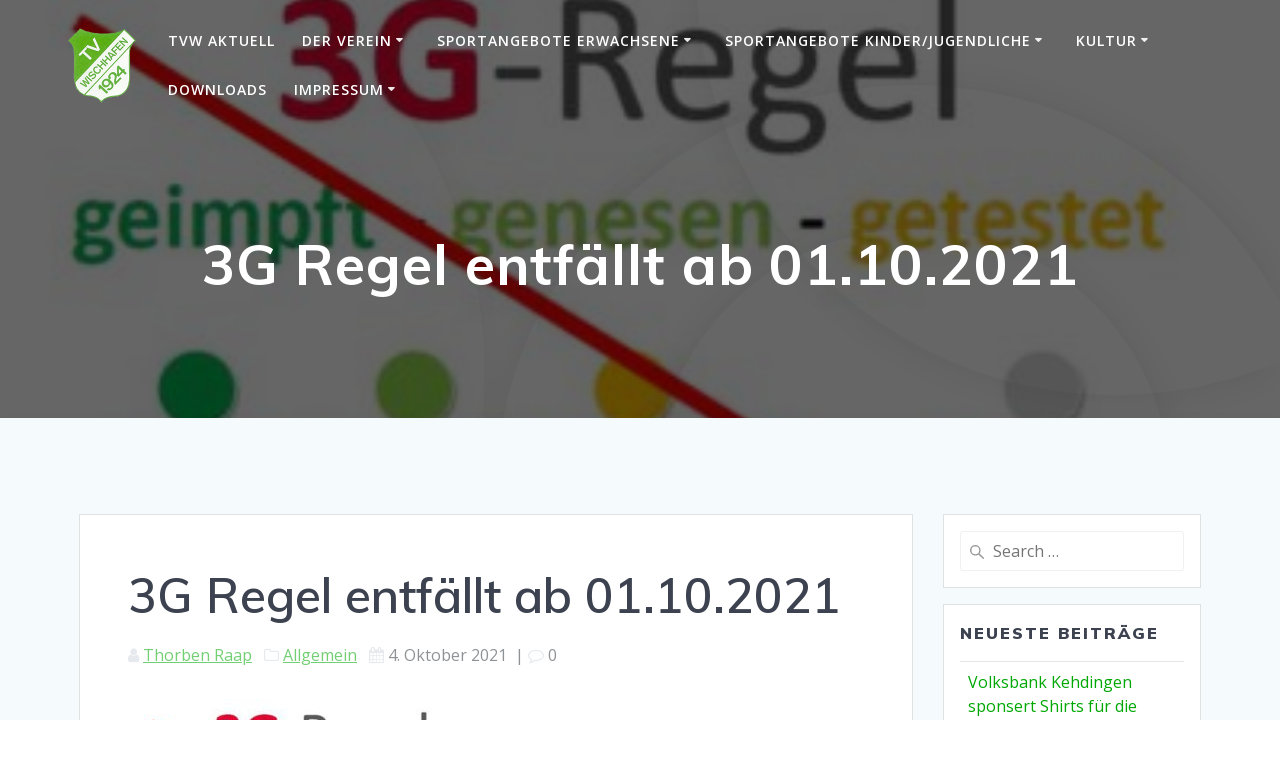

--- FILE ---
content_type: text/html; charset=UTF-8
request_url: https://tv-wischhafen.de/3g-regel-entfaellt-ab-01-10-2021/
body_size: 108156
content:
<!DOCTYPE html>
<html lang="de">
<head>
    <meta charset="UTF-8">
    <meta name="viewport" content="width=device-width, initial-scale=1">
    <link rel="profile" href="http://gmpg.org/xfn/11">

	    <script>
        (function (exports, d) {
            var _isReady = false,
                _event,
                _fns = [];

            function onReady(event) {
                d.removeEventListener("DOMContentLoaded", onReady);
                _isReady = true;
                _event = event;
                _fns.forEach(function (_fn) {
                    var fn = _fn[0],
                        context = _fn[1];
                    fn.call(context || exports, window.jQuery);
                });
            }

            function onReadyIe(event) {
                if (d.readyState === "complete") {
                    d.detachEvent("onreadystatechange", onReadyIe);
                    _isReady = true;
                    _event = event;
                    _fns.forEach(function (_fn) {
                        var fn = _fn[0],
                            context = _fn[1];
                        fn.call(context || exports, event);
                    });
                }
            }

            d.addEventListener && d.addEventListener("DOMContentLoaded", onReady) ||
            d.attachEvent && d.attachEvent("onreadystatechange", onReadyIe);

            function domReady(fn, context) {
                if (_isReady) {
                    fn.call(context, _event);
                }

                _fns.push([fn, context]);
            }

            exports.mesmerizeDomReady = domReady;
        })(window, document);
    </script>
	<title>3G Regel entfällt ab 01.10.2021 &#8211; Turnverein Wischhafen von 1924 e.V.</title>
<meta name='robots' content='max-image-preview:large' />
<link rel='dns-prefetch' href='//fonts.googleapis.com' />
<link rel="alternate" type="application/rss+xml" title="Turnverein Wischhafen von 1924 e.V. &raquo; Feed" href="https://tv-wischhafen.de/feed/" />
<link rel="alternate" type="application/rss+xml" title="Turnverein Wischhafen von 1924 e.V. &raquo; Kommentar-Feed" href="https://tv-wischhafen.de/comments/feed/" />
<link rel="alternate" type="text/calendar" title="Turnverein Wischhafen von 1924 e.V. &raquo; iCal Feed" href="https://tv-wischhafen.de/events/?ical=1" />
<link rel="alternate" title="oEmbed (JSON)" type="application/json+oembed" href="https://tv-wischhafen.de/wp-json/oembed/1.0/embed?url=https%3A%2F%2Ftv-wischhafen.de%2F3g-regel-entfaellt-ab-01-10-2021%2F" />
<link rel="alternate" title="oEmbed (XML)" type="text/xml+oembed" href="https://tv-wischhafen.de/wp-json/oembed/1.0/embed?url=https%3A%2F%2Ftv-wischhafen.de%2F3g-regel-entfaellt-ab-01-10-2021%2F&#038;format=xml" />
<style id='wp-img-auto-sizes-contain-inline-css' type='text/css'>
img:is([sizes=auto i],[sizes^="auto," i]){contain-intrinsic-size:3000px 1500px}
/*# sourceURL=wp-img-auto-sizes-contain-inline-css */
</style>
<link rel='stylesheet' id='owl-carousel-min-css-css' href='https://tv-wischhafen.de/wp-content/themes/mesmerize-pro/pro/assets/css/owlcarousel/owl.carousel.min.css?ver=6.9' type='text/css' media='all' />
<link rel='stylesheet' id='owl-carousel-theme-default-min-css-css' href='https://tv-wischhafen.de/wp-content/themes/mesmerize-pro/pro/assets/css/owlcarousel/mesmerize-owl-theme.min.css?ver=6.9' type='text/css' media='all' />
<style id='wp-emoji-styles-inline-css' type='text/css'>

	img.wp-smiley, img.emoji {
		display: inline !important;
		border: none !important;
		box-shadow: none !important;
		height: 1em !important;
		width: 1em !important;
		margin: 0 0.07em !important;
		vertical-align: -0.1em !important;
		background: none !important;
		padding: 0 !important;
	}
/*# sourceURL=wp-emoji-styles-inline-css */
</style>
<link rel='stylesheet' id='wp-block-library-css' href='https://tv-wischhafen.de/wp-includes/css/dist/block-library/style.min.css?ver=6.9' type='text/css' media='all' />
<style id='wp-block-paragraph-inline-css' type='text/css'>
.is-small-text{font-size:.875em}.is-regular-text{font-size:1em}.is-large-text{font-size:2.25em}.is-larger-text{font-size:3em}.has-drop-cap:not(:focus):first-letter{float:left;font-size:8.4em;font-style:normal;font-weight:100;line-height:.68;margin:.05em .1em 0 0;text-transform:uppercase}body.rtl .has-drop-cap:not(:focus):first-letter{float:none;margin-left:.1em}p.has-drop-cap.has-background{overflow:hidden}:root :where(p.has-background){padding:1.25em 2.375em}:where(p.has-text-color:not(.has-link-color)) a{color:inherit}p.has-text-align-left[style*="writing-mode:vertical-lr"],p.has-text-align-right[style*="writing-mode:vertical-rl"]{rotate:180deg}
/*# sourceURL=https://tv-wischhafen.de/wp-includes/blocks/paragraph/style.min.css */
</style>
<style id='global-styles-inline-css' type='text/css'>
:root{--wp--preset--aspect-ratio--square: 1;--wp--preset--aspect-ratio--4-3: 4/3;--wp--preset--aspect-ratio--3-4: 3/4;--wp--preset--aspect-ratio--3-2: 3/2;--wp--preset--aspect-ratio--2-3: 2/3;--wp--preset--aspect-ratio--16-9: 16/9;--wp--preset--aspect-ratio--9-16: 9/16;--wp--preset--color--black: #000000;--wp--preset--color--cyan-bluish-gray: #abb8c3;--wp--preset--color--white: #ffffff;--wp--preset--color--pale-pink: #f78da7;--wp--preset--color--vivid-red: #cf2e2e;--wp--preset--color--luminous-vivid-orange: #ff6900;--wp--preset--color--luminous-vivid-amber: #fcb900;--wp--preset--color--light-green-cyan: #7bdcb5;--wp--preset--color--vivid-green-cyan: #00d084;--wp--preset--color--pale-cyan-blue: #8ed1fc;--wp--preset--color--vivid-cyan-blue: #0693e3;--wp--preset--color--vivid-purple: #9b51e0;--wp--preset--gradient--vivid-cyan-blue-to-vivid-purple: linear-gradient(135deg,rgb(6,147,227) 0%,rgb(155,81,224) 100%);--wp--preset--gradient--light-green-cyan-to-vivid-green-cyan: linear-gradient(135deg,rgb(122,220,180) 0%,rgb(0,208,130) 100%);--wp--preset--gradient--luminous-vivid-amber-to-luminous-vivid-orange: linear-gradient(135deg,rgb(252,185,0) 0%,rgb(255,105,0) 100%);--wp--preset--gradient--luminous-vivid-orange-to-vivid-red: linear-gradient(135deg,rgb(255,105,0) 0%,rgb(207,46,46) 100%);--wp--preset--gradient--very-light-gray-to-cyan-bluish-gray: linear-gradient(135deg,rgb(238,238,238) 0%,rgb(169,184,195) 100%);--wp--preset--gradient--cool-to-warm-spectrum: linear-gradient(135deg,rgb(74,234,220) 0%,rgb(151,120,209) 20%,rgb(207,42,186) 40%,rgb(238,44,130) 60%,rgb(251,105,98) 80%,rgb(254,248,76) 100%);--wp--preset--gradient--blush-light-purple: linear-gradient(135deg,rgb(255,206,236) 0%,rgb(152,150,240) 100%);--wp--preset--gradient--blush-bordeaux: linear-gradient(135deg,rgb(254,205,165) 0%,rgb(254,45,45) 50%,rgb(107,0,62) 100%);--wp--preset--gradient--luminous-dusk: linear-gradient(135deg,rgb(255,203,112) 0%,rgb(199,81,192) 50%,rgb(65,88,208) 100%);--wp--preset--gradient--pale-ocean: linear-gradient(135deg,rgb(255,245,203) 0%,rgb(182,227,212) 50%,rgb(51,167,181) 100%);--wp--preset--gradient--electric-grass: linear-gradient(135deg,rgb(202,248,128) 0%,rgb(113,206,126) 100%);--wp--preset--gradient--midnight: linear-gradient(135deg,rgb(2,3,129) 0%,rgb(40,116,252) 100%);--wp--preset--font-size--small: 13px;--wp--preset--font-size--medium: 20px;--wp--preset--font-size--large: 36px;--wp--preset--font-size--x-large: 42px;--wp--preset--spacing--20: 0.44rem;--wp--preset--spacing--30: 0.67rem;--wp--preset--spacing--40: 1rem;--wp--preset--spacing--50: 1.5rem;--wp--preset--spacing--60: 2.25rem;--wp--preset--spacing--70: 3.38rem;--wp--preset--spacing--80: 5.06rem;--wp--preset--shadow--natural: 6px 6px 9px rgba(0, 0, 0, 0.2);--wp--preset--shadow--deep: 12px 12px 50px rgba(0, 0, 0, 0.4);--wp--preset--shadow--sharp: 6px 6px 0px rgba(0, 0, 0, 0.2);--wp--preset--shadow--outlined: 6px 6px 0px -3px rgb(255, 255, 255), 6px 6px rgb(0, 0, 0);--wp--preset--shadow--crisp: 6px 6px 0px rgb(0, 0, 0);}:where(.is-layout-flex){gap: 0.5em;}:where(.is-layout-grid){gap: 0.5em;}body .is-layout-flex{display: flex;}.is-layout-flex{flex-wrap: wrap;align-items: center;}.is-layout-flex > :is(*, div){margin: 0;}body .is-layout-grid{display: grid;}.is-layout-grid > :is(*, div){margin: 0;}:where(.wp-block-columns.is-layout-flex){gap: 2em;}:where(.wp-block-columns.is-layout-grid){gap: 2em;}:where(.wp-block-post-template.is-layout-flex){gap: 1.25em;}:where(.wp-block-post-template.is-layout-grid){gap: 1.25em;}.has-black-color{color: var(--wp--preset--color--black) !important;}.has-cyan-bluish-gray-color{color: var(--wp--preset--color--cyan-bluish-gray) !important;}.has-white-color{color: var(--wp--preset--color--white) !important;}.has-pale-pink-color{color: var(--wp--preset--color--pale-pink) !important;}.has-vivid-red-color{color: var(--wp--preset--color--vivid-red) !important;}.has-luminous-vivid-orange-color{color: var(--wp--preset--color--luminous-vivid-orange) !important;}.has-luminous-vivid-amber-color{color: var(--wp--preset--color--luminous-vivid-amber) !important;}.has-light-green-cyan-color{color: var(--wp--preset--color--light-green-cyan) !important;}.has-vivid-green-cyan-color{color: var(--wp--preset--color--vivid-green-cyan) !important;}.has-pale-cyan-blue-color{color: var(--wp--preset--color--pale-cyan-blue) !important;}.has-vivid-cyan-blue-color{color: var(--wp--preset--color--vivid-cyan-blue) !important;}.has-vivid-purple-color{color: var(--wp--preset--color--vivid-purple) !important;}.has-black-background-color{background-color: var(--wp--preset--color--black) !important;}.has-cyan-bluish-gray-background-color{background-color: var(--wp--preset--color--cyan-bluish-gray) !important;}.has-white-background-color{background-color: var(--wp--preset--color--white) !important;}.has-pale-pink-background-color{background-color: var(--wp--preset--color--pale-pink) !important;}.has-vivid-red-background-color{background-color: var(--wp--preset--color--vivid-red) !important;}.has-luminous-vivid-orange-background-color{background-color: var(--wp--preset--color--luminous-vivid-orange) !important;}.has-luminous-vivid-amber-background-color{background-color: var(--wp--preset--color--luminous-vivid-amber) !important;}.has-light-green-cyan-background-color{background-color: var(--wp--preset--color--light-green-cyan) !important;}.has-vivid-green-cyan-background-color{background-color: var(--wp--preset--color--vivid-green-cyan) !important;}.has-pale-cyan-blue-background-color{background-color: var(--wp--preset--color--pale-cyan-blue) !important;}.has-vivid-cyan-blue-background-color{background-color: var(--wp--preset--color--vivid-cyan-blue) !important;}.has-vivid-purple-background-color{background-color: var(--wp--preset--color--vivid-purple) !important;}.has-black-border-color{border-color: var(--wp--preset--color--black) !important;}.has-cyan-bluish-gray-border-color{border-color: var(--wp--preset--color--cyan-bluish-gray) !important;}.has-white-border-color{border-color: var(--wp--preset--color--white) !important;}.has-pale-pink-border-color{border-color: var(--wp--preset--color--pale-pink) !important;}.has-vivid-red-border-color{border-color: var(--wp--preset--color--vivid-red) !important;}.has-luminous-vivid-orange-border-color{border-color: var(--wp--preset--color--luminous-vivid-orange) !important;}.has-luminous-vivid-amber-border-color{border-color: var(--wp--preset--color--luminous-vivid-amber) !important;}.has-light-green-cyan-border-color{border-color: var(--wp--preset--color--light-green-cyan) !important;}.has-vivid-green-cyan-border-color{border-color: var(--wp--preset--color--vivid-green-cyan) !important;}.has-pale-cyan-blue-border-color{border-color: var(--wp--preset--color--pale-cyan-blue) !important;}.has-vivid-cyan-blue-border-color{border-color: var(--wp--preset--color--vivid-cyan-blue) !important;}.has-vivid-purple-border-color{border-color: var(--wp--preset--color--vivid-purple) !important;}.has-vivid-cyan-blue-to-vivid-purple-gradient-background{background: var(--wp--preset--gradient--vivid-cyan-blue-to-vivid-purple) !important;}.has-light-green-cyan-to-vivid-green-cyan-gradient-background{background: var(--wp--preset--gradient--light-green-cyan-to-vivid-green-cyan) !important;}.has-luminous-vivid-amber-to-luminous-vivid-orange-gradient-background{background: var(--wp--preset--gradient--luminous-vivid-amber-to-luminous-vivid-orange) !important;}.has-luminous-vivid-orange-to-vivid-red-gradient-background{background: var(--wp--preset--gradient--luminous-vivid-orange-to-vivid-red) !important;}.has-very-light-gray-to-cyan-bluish-gray-gradient-background{background: var(--wp--preset--gradient--very-light-gray-to-cyan-bluish-gray) !important;}.has-cool-to-warm-spectrum-gradient-background{background: var(--wp--preset--gradient--cool-to-warm-spectrum) !important;}.has-blush-light-purple-gradient-background{background: var(--wp--preset--gradient--blush-light-purple) !important;}.has-blush-bordeaux-gradient-background{background: var(--wp--preset--gradient--blush-bordeaux) !important;}.has-luminous-dusk-gradient-background{background: var(--wp--preset--gradient--luminous-dusk) !important;}.has-pale-ocean-gradient-background{background: var(--wp--preset--gradient--pale-ocean) !important;}.has-electric-grass-gradient-background{background: var(--wp--preset--gradient--electric-grass) !important;}.has-midnight-gradient-background{background: var(--wp--preset--gradient--midnight) !important;}.has-small-font-size{font-size: var(--wp--preset--font-size--small) !important;}.has-medium-font-size{font-size: var(--wp--preset--font-size--medium) !important;}.has-large-font-size{font-size: var(--wp--preset--font-size--large) !important;}.has-x-large-font-size{font-size: var(--wp--preset--font-size--x-large) !important;}
/*# sourceURL=global-styles-inline-css */
</style>

<style id='classic-theme-styles-inline-css' type='text/css'>
/*! This file is auto-generated */
.wp-block-button__link{color:#fff;background-color:#32373c;border-radius:9999px;box-shadow:none;text-decoration:none;padding:calc(.667em + 2px) calc(1.333em + 2px);font-size:1.125em}.wp-block-file__button{background:#32373c;color:#fff;text-decoration:none}
/*# sourceURL=/wp-includes/css/classic-themes.min.css */
</style>
<link rel='stylesheet' id='mesmerize-style-css' href='https://tv-wischhafen.de/wp-content/themes/mesmerize-pro/style.min.css?ver=1.6.137' type='text/css' media='all' />
<style id='mesmerize-style-inline-css' type='text/css'>
img.logo.dark, img.custom-logo{width:auto;max-height:75px !important;}
/** cached kirki style */.footer .footer-content{background-color:#222;}.footer p, .footer{color:#FFF;}.footer a .fa, .footer .fa{color:#FFF;}.footer a:hover .fa{color:#3f464c;}.footer-border-accent{border-color:rgb(1,168,4) !important;}.footer-bg-accent{background-color:rgb(1,168,4) !important;}body{font-family:"Open Sans", Helvetica, Arial, sans-serif;color:#343A40;}body h1{font-family:Muli, Helvetica, Arial, sans-serif;font-weight:600;font-size:2.625rem;line-height:4rem;letter-spacing:normal;color:#3C424F;}body h2{font-family:Muli, Helvetica, Arial, sans-serif;font-weight:600;font-size:2.188rem;line-height:3rem;letter-spacing:normal;text-transform:none;color:#3C424F;}body h3{font-family:Muli, Helvetica, Arial, sans-serif;font-weight:600;font-size:1.313rem;line-height:2.25rem;letter-spacing:normal;text-transform:none;color:#3C424F;}body h4{font-family:Muli, Helvetica, Arial, sans-serif;font-weight:600;font-size:0.963rem;line-height:1.75rem;letter-spacing:0.0625rem;text-transform:none;color:#3C424F;}body h5{font-family:Muli, Helvetica, Arial, sans-serif;font-weight:800;font-size:0.875rem;line-height:1.5rem;letter-spacing:2px;text-transform:none;color:#3C424F;}body h6{font-family:Muli, Helvetica, Arial, sans-serif;font-weight:800;font-size:0.766rem;line-height:1.375rem;letter-spacing:0.1875rem;color:#3C424F;}.header-homepage:not(.header-slide).color-overlay:before{background:#000000;}.header-homepage:not(.header-slide) .background-overlay,.header-homepage:not(.header-slide).color-overlay::before{opacity:0.6;}.header-homepage-arrow{font-size:calc( 50px * 0.84 );bottom:20px;background:rgba(255,255,255,0);}.header-homepage-arrow > i.fa{width:50px;height:50px;}.header-homepage-arrow > i{color:#ffffff;}.header.color-overlay:before{background:#000000;}.header .background-overlay,.header.color-overlay::before{opacity:0.6;}.header.color-overlay:after{filter:invert(0%) ;}.header-homepage p.header-subtitle2{margin-top:0;margin-bottom:20px;font-family:Roboto, Helvetica, Arial, sans-serif;font-weight:300;font-size:1.4em;line-height:130%;letter-spacing:0px;text-transform:none;color:#ffffff;background:rgba(0,0,0,0);padding-top:0px;padding-bottom:0px;padding-left:0px;padding-right:0px;-webkit-border-radius:0px;-moz-border-radius:0px;border-radius:0px;}.header-homepage h1.hero-title{font-family:Muli, Helvetica, Arial, sans-serif;font-weight:300;font-size:3.3em;line-height:114%;letter-spacing:0.9px;text-transform:none;color:#ffffff;}.header-homepage .hero-title{margin-top:0;margin-bottom:20px;background:rgba(0,0,0,0);padding-top:0px;padding-bottom:0px;padding-left:0px;padding-right:0px;-webkit-border-radius:0px;-moz-border-radius:0px;border-radius:0px;}.header-homepage p.header-subtitle{margin-top:0;margin-bottom:20px;font-family:Muli, Helvetica, Arial, sans-serif;font-weight:300;font-size:1.3em;line-height:130%;letter-spacing:0px;text-transform:none;color:#ffffff;background:rgba(0,0,0,0);padding-top:0px;padding-bottom:0px;padding-left:0px;padding-right:0px;-webkit-border-radius:0px;-moz-border-radius:0px;border-radius:0px;}.header-buttons-wrapper{background:rgba(0,0,0,0);padding-top:0px;padding-bottom:0px;padding-left:0px;padding-right:0px;-webkit-border-radius:0px;-moz-border-radius:0px;border-radius:0px;}.inner-header-description{padding-top:8%;padding-bottom:8%;}.inner-header-description .header-subtitle{font-family:Muli, Helvetica, Arial, sans-serif;font-weight:300;font-style:normal;font-size:1.3em;line-height:130%;letter-spacing:0px;text-transform:none;color:#FFFFFF;}.inner-header-description h1.hero-title{font-family:Muli, Helvetica, Arial, sans-serif;font-weight:700;font-style:normal;font-size:3.5em;line-height:114%;letter-spacing:0.9px;text-transform:none;color:#FFFFFF;}.header-top-bar .header-top-bar-area.area-left span{color:#FFFFFF;}.header-top-bar .header-top-bar-area.area-left i.fa{color:#999;}.header-top-bar .header-top-bar-area.area-left .top-bar-social-icons i{color:#fff;}.header-top-bar .header-top-bar-area.area-left .top-bar-social-icons i:hover{color:#fff;}.header-top-bar .header-top-bar-area.area-left .top-bar-menu > li > a{color:#fff;}.header-top-bar .header-top-bar-area.area-left .top-bar-menu > li > a:hover{color:#fff!important;}.header-top-bar .header-top-bar-area.area-left .top-bar-menu > li > a:visited{color:#fff;}.header-top-bar .header-top-bar-area.area-left span.top-bar-text{color:#fff;}.header-top-bar .header-top-bar-area.area-right span{color:#FFFFFF;}.header-top-bar .header-top-bar-area.area-right i.fa{color:#999;}.header-top-bar .header-top-bar-area.area-right .top-bar-social-icons i{color:#fff;}.header-top-bar .header-top-bar-area.area-right .top-bar-social-icons i:hover{color:#fff;}.header-top-bar .header-top-bar-area.area-right .top-bar-menu > li > a{color:#fff;}.header-top-bar .header-top-bar-area.area-right .top-bar-menu > li > a:hover{color:#fff!important;}.header-top-bar .header-top-bar-area.area-right .top-bar-menu > li > a:visited{color:#fff;}.header-top-bar .header-top-bar-area.area-right span.top-bar-text{color:#fff;}.mesmerize-inner-page .fixto-fixed .main_menu_col, .mesmerize-inner-page .fixto-fixed .main-menu{justify-content:flex-end!important;}.mesmerize-inner-page .navigation-bar.fixto-fixed{background-color:rgba(255, 255, 255, 1)!important;}.mesmerize-inner-page #main_menu > li > a{font-family:"Open Sans", Helvetica, Arial, sans-serif;font-weight:600;font-style:normal;font-size:14px;line-height:160%;letter-spacing:1px;text-transform:uppercase;}.mesmerize-front-page .fixto-fixed .main_menu_col, .mesmerize-front-page .fixto-fixed .main-menu{justify-content:flex-end!important;}.mesmerize-front-page .navigation-bar.fixto-fixed{background-color:rgba(255, 255, 255, 1)!important;}.mesmerize-front-page #main_menu > li > a{font-family:"Open Sans", Helvetica, Arial, sans-serif;font-weight:600;font-style:normal;font-size:14px;line-height:160%;letter-spacing:1px;text-transform:uppercase;}.mesmerize-front-page #main_menu > li li > a{font-family:"Open Sans", Helvetica, Arial, sans-serif;font-weight:600;font-style:normal;font-size:0.875rem;line-height:120%;letter-spacing:0px;text-transform:none;}.mesmerize-front-page .header-nav-area .social-icons a{color:#FFFFFF!important;}.mesmerize-front-page .fixto-fixed .header-nav-area .social-icons a{color:#000000!important;}.mesmerize-front-page  .nav-search.widget_search *{color:#FFFFFF;}.mesmerize-front-page  .nav-search.widget_search input{border-color:#FFFFFF;}.mesmerize-front-page  .nav-search.widget_search input::-webkit-input-placeholder{color:#FFFFFF;}.mesmerize-front-page  .nav-search.widget_search input:-ms-input-placeholder{color:#FFFFFF;}.mesmerize-front-page  .nav-search.widget_search input:-moz-placeholder{color:#FFFFFF;}.mesmerize-front-page .fixto-fixed  .nav-search.widget_search *{color:#000000;}.mesmerize-front-page .fixto-fixed  .nav-search.widget_search input{border-color:#000000;}.mesmerize-front-page .fixto-fixed  .nav-search.widget_search input::-webkit-input-placeholder{color:#000000;}.mesmerize-front-page .fixto-fixed  .nav-search.widget_search input:-ms-input-placeholder{color:#000000;}.mesmerize-front-page .fixto-fixed  .nav-search.widget_search input:-moz-placeholder{color:#000000;}.mesmerize-inner-page .inner_header-nav-area .social-icons a{color:#FFFFFF!important;}.mesmerize-inner-page .fixto-fixed .inner_header-nav-area .social-icons a{color:#000000!important;}.mesmerize-inner-page .nav-search.widget_search *{color:#FFFFFF;}.mesmerize-inner-page .nav-search.widget_search input{border-color:#FFFFFF;}.mesmerize-inner-page .nav-search.widget_search input::-webkit-input-placeholder{color:#FFFFFF;}.mesmerize-inner-page .nav-search.widget_search input:-ms-input-placeholder{color:#FFFFFF;}.mesmerize-inner-page .nav-search.widget_search input:-moz-placeholder{color:#FFFFFF;}.mesmerize-inner-page .fixto-fixed .nav-search.widget_search *{color:#000000;}.mesmerize-inner-page .fixto-fixed .nav-search.widget_search input{border-color:#000000;}.mesmerize-inner-page .fixto-fixed .nav-search.widget_search input::-webkit-input-placeholder{color:#000000;}.mesmerize-inner-page .fixto-fixed .nav-search.widget_search input:-ms-input-placeholder{color:#000000;}.mesmerize-inner-page .fixto-fixed .nav-search.widget_search input:-moz-placeholder{color:#000000;}[data-component="offcanvas"] i.fa{color:#fff!important;}[data-component="offcanvas"] .bubble{background-color:#fff!important;}.fixto-fixed [data-component="offcanvas"] i.fa{color:#000000!important;}.fixto-fixed [data-component="offcanvas"] .bubble{background-color:#000000!important;}#offcanvas-wrapper{background-color:#222B34!important;}html.has-offscreen body:after{background-color:rgba(34, 43, 52, 0.7)!important;}#offcanvas-wrapper *:not(.arrow){color:#ffffff!important;}#offcanvas_menu li.open, #offcanvas_menu li.current-menu-item, #offcanvas_menu li.current-menu-item > a, #offcanvas_menu li.current_page_item, #offcanvas_menu li.current_page_item > a{background-color:#FFFFFF;}#offcanvas_menu li.open > a, #offcanvas_menu li.open > a > i, #offcanvas_menu li.current-menu-item > a, #offcanvas_menu li.current_page_item > a{color:#2395F6!important;}#offcanvas_menu li.open > a, #offcanvas_menu li.current-menu-item > a, #offcanvas_menu li.current_page_item > a{border-left-color:#2395F6!important;}#offcanvas_menu li > ul{background-color:#686B77;}#offcanvas_menu li > a{font-family:"Open Sans", Helvetica, Arial, sans-serif;font-weight:400;font-size:0.875rem;line-height:100%;letter-spacing:0px;text-transform:none;}.navigation-bar.homepage:not(.coloured-nav) a.text-logo,.navigation-bar.homepage:not(.coloured-nav) #main_menu li.logo > a.text-logo,.navigation-bar.homepage:not(.coloured-nav) #main_menu li.logo > a.text-logo:hover{color:#fff;font-family:inherit;font-weight:600;font-size:1.6rem;line-height:100%;letter-spacing:0px;text-transform:uppercase;}.navigation-bar.homepage.fixto-fixed a.text-logo,.navigation-bar.homepage.fixto-fixed .dark-logo a.text-logo{color:#4a4a4a!important;}.navigation-bar:not(.homepage) a.text-logo,.navigation-bar:not(.homepage) #main_menu li.logo > a.text-logo,.navigation-bar:not(.homepage) #main_menu li.logo > a.text-logo:hover,.navigation-bar:not(.homepage) a.text-logo,.navigation-bar:not(.homepage) #main_menu li.logo > a.text-logo,.navigation-bar:not(.homepage) #main_menu li.logo > a.text-logo:hover{color:#fff;font-family:inherit;font-weight:600;font-size:1.6rem;line-height:100%;letter-spacing:0px;text-transform:uppercase;}.navigation-bar.fixto-fixed:not(.homepage) a.text-logo,.navigation-bar.fixto-fixed:not(.homepage) .dark-logo a.text-logo, .navigation-bar.alternate:not(.homepage) a.text-logo, .navigation-bar.alternate:not(.homepage) .dark-logo a.text-logo{color:#4a4a4a!important;}.owl-carousel .animated{animation-duration:1000ms;-webkit-animation-duration:1000ms;}#header-slides-container .owl-stage{background:#000000;}.header-slider-navigation.separated .owl-nav .owl-next,.header-slider-navigation.separated .owl-nav .owl-prev{margin-left:40px;margin-right:40px;}.header-slider-navigation .owl-nav .owl-next,.header-slider-navigation .owl-nav .owl-prev{padding:0px;background:rgba(0, 0, 0, 0);}.header-slider-navigation .owl-nav .owl-next i,.header-slider-navigation .owl-nav .owl-prev i{font-size:50px;width:50px;height:50px;color:#ffffff;}.header-slider-navigation .owl-nav .owl-next:hover,.header-slider-navigation .owl-nav .owl-prev:hover{background:rgba(0, 0, 0, 0);}.header-slider-navigation .owl-dots{margin-bottom:0px;margin-top:0px;}.header-slider-navigation .owl-dots .owl-dot span{background:rgba(255,255,255,0.3);}.header-slider-navigation .owl-dots .owl-dot.active span,.header-slider-navigation .owl-dots .owl-dot:hover span{background:#ffffff;}.header-slider-navigation .owl-dots .owl-dot{margin:0px 7px;}@media (min-width: 767px){.footer .footer-content{padding-top:0px;padding-bottom:0px;}}@media (max-width: 1023px){body{font-size:calc( 16px * 0.875 );}}@media (min-width: 1024px){body{font-size:16px;}}@media only screen and (min-width: 768px){body h1{font-size:3rem;}body h2{font-size:2.5rem;}body h3{font-size:1.5rem;}body h4{font-size:1.1rem;}body h5{font-size:1rem;}body h6{font-size:0.875rem;}.header-homepage p.header-subtitle2{font-size:1.4em;}.header-homepage h1.hero-title{font-size:3.5rem;}.header-homepage p.header-subtitle{font-size:1.3em;}.header-content .align-holder{width:85%!important;}.inner-header-description{text-align:center!important;}.inner-header-description .header-subtitle{font-size:1.3em;}.inner-header-description h1.hero-title{font-size:3.5em;}}@media screen and (min-width: 768px){.header{background-position:center center;}}
/*# sourceURL=mesmerize-style-inline-css */
</style>
<link rel='stylesheet' id='mesmerize-fonts-css' href="" data-href='https://fonts.googleapis.com/css?family=Open+Sans%3A300%2C400%2C600%2C700%7CMuli%3A300%2C300italic%2C400%2C400italic%2C600%2C600italic%2C700%2C700italic%2C900%2C900italic%7CPlayfair+Display%3A400%2C400italic%2C700%2C700italic&#038;subset=latin%2Clatin-ext&#038;display=swap' type='text/css' media='all' />
<link rel='stylesheet' id='slb_core-css' href='https://tv-wischhafen.de/wp-content/plugins/simple-lightbox/client/css/app.css?ver=2.9.4' type='text/css' media='all' />
<link rel='stylesheet' id='mesmerize-style-bundle-css' href='https://tv-wischhafen.de/wp-content/themes/mesmerize-pro/pro/assets/css/theme.bundle.min.css?ver=1.6.137' type='text/css' media='all' />
<script type="text/javascript" src="https://tv-wischhafen.de/wp-includes/js/jquery/jquery.min.js?ver=3.7.1" id="jquery-core-js"></script>
<script type="text/javascript" src="https://tv-wischhafen.de/wp-includes/js/jquery/jquery-migrate.min.js?ver=3.4.1" id="jquery-migrate-js"></script>
<script type="text/javascript" id="jquery-js-after">
/* <![CDATA[ */
    
        (function () {
            function setHeaderTopSpacing() {

                setTimeout(function() {
                  var headerTop = document.querySelector('.header-top');
                  var headers = document.querySelectorAll('.header-wrapper .header,.header-wrapper .header-homepage');

                  for (var i = 0; i < headers.length; i++) {
                      var item = headers[i];
                      item.style.paddingTop = headerTop.getBoundingClientRect().height + "px";
                  }

                    var languageSwitcher = document.querySelector('.mesmerize-language-switcher');

                    if(languageSwitcher){
                        languageSwitcher.style.top = "calc( " +  headerTop.getBoundingClientRect().height + "px + 1rem)" ;
                    }
                    
                }, 100);

             
            }

            window.addEventListener('resize', setHeaderTopSpacing);
            window.mesmerizeSetHeaderTopSpacing = setHeaderTopSpacing
            mesmerizeDomReady(setHeaderTopSpacing);
        })();
    
    
//# sourceURL=jquery-js-after
/* ]]> */
</script>
<script type="text/javascript" src="https://tv-wischhafen.de/wp-content/themes/mesmerize-pro/pro/assets/js/owl.carousel.min.js?ver=6.9" id="owl-carousel-min-js-js"></script>
<script type="text/javascript" id="mesmerize-slider-custom-js-js-before">
/* <![CDATA[ */
_sliderSettings = {"slideRewind":true,"slideAutoplay":true,"sliderShowPlayPause":false,"slideDuration":7000,"slideProgressBar":false,"slideProgressBarHeight":5,"slideAnimationDuration":1000,"slideAnimateOut":"slideOutLeft","slideAnimateIn":"slideInRight","slideNavigation":true,"slideGroupNavigation":false,"slidePrevNextButtons":true,"slidePrevNextButtonsPosition":"center","slidePrevNextButtonsOffsetTop":0,"slidePrevNextButtonsOffsetCenter":0,"slidePrevNextButtonsOffsetBottom":0,"slidePrevNextButtonsStyle":"medium-slider-button","slidePrevNextButtonsSize":80,"slidePrevButtonIcon":"fa-angle-left","slideNextButtonIcon":"fa-angle-right","slideAutoplayButtonPosition":"right bottom","slideAutoplayButtonOffsetTop":0,"slideAutoplayButtonOffsetBottom":0,"slideAutoplayButtonStyle":"square","slideAutoplayButtonSize":42,"slidePauseButtonIcon":"fa-pause","slidePlayButtonIcon":"fa-play","slidePagination":true,"slidePaginationPosition":"bottom","slidePaginationShapesType":"medium-circles","slideOverlappable":true,"slideOverlapWith":95,"slideBottomArrowOffset":5,"IEDetected":false};

//# sourceURL=mesmerize-slider-custom-js-js-before
/* ]]> */
</script>
<script type="text/javascript" src="https://tv-wischhafen.de/wp-content/themes/mesmerize-pro/pro/assets/js/mesmerize-slider.js?ver=6.9" id="mesmerize-slider-custom-js-js"></script>
<script type="text/javascript" src="https://tv-wischhafen.de/wp-content/plugins/strato-assistant/js/cookies.js?ver=6.9" id="strato-assistant-wp-cookies-js"></script>
<link rel="https://api.w.org/" href="https://tv-wischhafen.de/wp-json/" /><link rel="alternate" title="JSON" type="application/json" href="https://tv-wischhafen.de/wp-json/wp/v2/posts/585" /><link rel="EditURI" type="application/rsd+xml" title="RSD" href="https://tv-wischhafen.de/xmlrpc.php?rsd" />
<meta name="generator" content="WordPress 6.9" />
<link rel="canonical" href="https://tv-wischhafen.de/3g-regel-entfaellt-ab-01-10-2021/" />
<link rel='shortlink' href='https://tv-wischhafen.de/?p=585' />
<meta name="tec-api-version" content="v1"><meta name="tec-api-origin" content="https://tv-wischhafen.de"><link rel="alternate" href="https://tv-wischhafen.de/wp-json/tribe/events/v1/" />    <script type="text/javascript" data-name="async-styles">
        (function () {
            var links = document.querySelectorAll('link[data-href]');
            for (var i = 0; i < links.length; i++) {
                var item = links[i];
                item.href = item.getAttribute('data-href')
            }
        })();
    </script>
	    <style data-prefix="inner_header" data-name="menu-variant-style">/** cached menu style */.mesmerize-inner-page ul.dropdown-menu > li {  color: #fff; } .mesmerize-inner-page .fixto-fixed ul.dropdown-menu > li {  color: #000; }   .mesmerize-inner-page ul.dropdown-menu.simple-menu-items > li:not(.current-menu-item):not(.current_page_item):hover > a, .mesmerize-inner-page ul.dropdown-menu.simple-menu-items > li:not(.current-menu-item):not(.current_page_item).hover > a, ul.dropdown-menu.default > li:not(.current-menu-item):not(.current_page_item):hover > a, .mesmerize-inner-page ul.dropdown-menu.default > li:not(.current-menu-item):not(.current_page_item).hover > a {   color: #01A804; }  .mesmerize-inner-page .fixto-fixed ul.dropdown-menu.simple-menu-items > li:not(.current-menu-item):not(.current_page_item):hover > a, .mesmerize-inner-page .fixto-fixed ul.dropdown-menu.simple-menu-items > li:not(.current-menu-item):not(.current_page_item).hover > a, .mesmerize-inner-page .fixto-fixed ul.dropdown-menu.default > li:not(.current-menu-item):not(.current_page_item):hover > a, .mesmerize-inner-page .fixto-fixed ul.dropdown-menu.default > li:not(.current-menu-item):not(.current_page_item).hover > a {   color: #01A804; }  .mesmerize-inner-page ul.dropdown-menu.simple-menu-items > .current_page_item > a, .mesmerize-inner-page ul.dropdown-menu.simple-menu-items > .current-menu-item > a {   color: #01A804; } .mesmerize-inner-page .fixto-fixed ul.dropdown-menu.simple-menu-items > .current_page_item > a, .mesmerize-inner-page .fixto-fixed ul.dropdown-menu.simple-menu-items > .current-menu-item > a {   color: #01A804; } .mesmerize-inner-page ul.dropdown-menu ul {  background-color: #fff; }  .mesmerize-inner-page ul.dropdown-menu ul li {  color: #6b7c93; } .mesmerize-inner-page ul.dropdown-menu ul li.hover, .mesmerize-inner-page ul.dropdown-menu ul li:hover {  background-color: rgb(230,230,230);  color: rgb(1,168,4); }</style>
    <style data-name="menu-align">.mesmerize-inner-page .main-menu, .mesmerize-inner-page .main_menu_col {justify-content:;}</style>
        <style data-name="header-slider-content">
        
/*** {slide - 0} ***/


#header-slides-container #header-slide-0 .header-description-row {
padding:14% 0 14% 0;
}

@media (max-width: 767px) {
#header-slides-container #header-slide-0 .header-description-row {
padding:10% 0 10% 0;
}
}

@media (min-width: 768px) {
#header-slides-container #header-slide-0 .header-content .align-holder {
width:85% !important;
}
}

#header-slides-container #header-slide-0 .header-content .align-holder {
background:rgba(0,0,0,0);
padding:0px 0px 0px 0px;
border-style:solid;
border-radius:0px;
border-color:rgba(0,0,0,0);
border-width:0px 0px 0px 0px;
}

#header-slides-container #header-slide-0 .homepage-header-image {
border-color:#ffffff;
border-width:5px;
}

#header-slides-container #header-slide-0 a.video-popup-button-link {
color:#ffffff;
}

#header-slides-container #header-slide-0 a.video-popup-button-link:hover {
color:#7AA7F5;
}


#header-slides-container #header-slide-0 h1.slide-title {font-family:Muli;
font-weight:300;
font-size:3.3rem;
line-height:114%;
letter-spacing:0.9px;
text-transform:none;
color:#ffffff;
}
@media (max-width:768px){ #header-slides-container #header-slide-0 h1.slide-title {     font-size:3.2em; }}

#header-slides-container #header-slide-0 h1.slide-title {
margin-top:0px;
margin-bottom:20px;
background:rgba(0,0,0,0);
padding:10px 20px 10px 20px;
border-style:solid;
border-radius:0px;
border-color:rgba(0,0,0,0);
border-width:0px 0px 0px 0px;
}


#header-slides-container #header-slide-0 .slide-subtitle {font-family:Muli;
font-weight:300;
font-size:1.4em;
line-height:130%;
letter-spacing:0px;
text-transform:none;
color:#ffffff;
}
@media (max-width:768px){ #header-slides-container #header-slide-0 .slide-subtitle {     font-size:1.4em; }}

#header-slides-container #header-slide-0 .slide-subtitle {
margin-top:0px;
margin-bottom:20px;
background:rgba(0,0,0,0);
padding:10px 20px 10px 20px;
border-style:solid;
border-radius:0px;
border-color:rgba(0,0,0,0);
border-width:0px 0px 0px 0px;
}

#header-slides-container #header-slide-0 .slide-subtitle2 {
margin-top:0px;
margin-bottom:20px;
background:rgba(0,0,0,0);
padding:10px 20px 10px 20px;
border-style:solid;
border-radius:0px;
border-color:rgba(0,0,0,0);
border-width:0px 0px 0px 0px;
}
/*** {slide - 1621689166365} ***/


#header-slides-container #header-slide-1621689166365 .header-description-row {
padding:14% 0 14% 0;
}

@media (max-width: 767px) {
#header-slides-container #header-slide-1621689166365 .header-description-row {
padding:10% 0 10% 0;
}
}

@media (min-width: 768px) {
#header-slides-container #header-slide-1621689166365 .header-content .align-holder {
width:85% !important;
}
}

#header-slides-container #header-slide-1621689166365 .header-content .align-holder {
background:rgba(0,0,0,0);
padding:0px 0px 0px 0px;
border-style:solid;
border-radius:0px;
border-color:rgba(0,0,0,0);
border-width:0px 0px 0px 0px;
}

#header-slides-container #header-slide-1621689166365 .homepage-header-image {
border-color:#ffffff;
border-width:5px;
}

#header-slides-container #header-slide-1621689166365 a.video-popup-button-link {
color:#ffffff;
}

#header-slides-container #header-slide-1621689166365 a.video-popup-button-link:hover {
color:#7AA7F5;
}


#header-slides-container #header-slide-1621689166365 h1.slide-title {font-family:Muli;
font-weight:300;
font-size:3.3rem;
line-height:114%;
letter-spacing:0.9px;
text-transform:none;
color:#ffffff;
}
@media (max-width:768px){ #header-slides-container #header-slide-1621689166365 h1.slide-title {     font-size:3.2em; }}

#header-slides-container #header-slide-1621689166365 h1.slide-title {
margin-top:0px;
margin-bottom:20px;
background:rgba(0,0,0,0);
padding:10px 20px 10px 20px;
border-style:solid;
border-radius:0px;
border-color:rgba(0,0,0,0);
border-width:0px 0px 0px 0px;
}


#header-slides-container #header-slide-1621689166365 .slide-subtitle {font-family:Muli;
font-weight:300;
font-size:1.4em;
line-height:130%;
letter-spacing:0px;
text-transform:none;
color:#ffffff;
}
@media (max-width:768px){ #header-slides-container #header-slide-1621689166365 .slide-subtitle {     font-size:1.4em; }}

#header-slides-container #header-slide-1621689166365 .slide-subtitle {
margin-top:0px;
margin-bottom:20px;
background:rgba(0,0,0,0);
padding:10px 20px 10px 20px;
border-style:solid;
border-radius:0px;
border-color:rgba(0,0,0,0);
border-width:0px 0px 0px 0px;
}

#header-slides-container #header-slide-1621689166365 .slide-subtitle2 {
margin-top:0px;
margin-bottom:20px;
background:rgba(0,0,0,0);
padding:10px 20px 10px 20px;
border-style:solid;
border-radius:0px;
border-color:rgba(0,0,0,0);
border-width:0px 0px 0px 0px;
}
/*** {slide - 1621886911626} ***/


#header-slides-container #header-slide-1621886911626 .header-description-row {
padding:14% 0 14% 0;
}

@media (max-width: 767px) {
#header-slides-container #header-slide-1621886911626 .header-description-row {
padding:10% 0 10% 0;
}
}

@media (min-width: 768px) {
#header-slides-container #header-slide-1621886911626 .header-content .align-holder {
width:85% !important;
}
}

#header-slides-container #header-slide-1621886911626 .header-content .align-holder {
background:rgba(0,0,0,0);
padding:0px 0px 0px 0px;
border-style:solid;
border-radius:0px;
border-color:rgba(0,0,0,0);
border-width:0px 0px 0px 0px;
}

#header-slides-container #header-slide-1621886911626 .homepage-header-image {
border-color:#ffffff;
border-width:5px;
}

#header-slides-container #header-slide-1621886911626 a.video-popup-button-link {
color:#ffffff;
}

#header-slides-container #header-slide-1621886911626 a.video-popup-button-link:hover {
color:#7AA7F5;
}


#header-slides-container #header-slide-1621886911626 h1.slide-title {font-family:Muli;
font-weight:300;
font-size:3.3rem;
line-height:114%;
letter-spacing:0.9px;
text-transform:none;
color:#ffffff;
}
@media (max-width:768px){ #header-slides-container #header-slide-1621886911626 h1.slide-title {     font-size:3.2em; }}

#header-slides-container #header-slide-1621886911626 h1.slide-title {
margin-top:0px;
margin-bottom:20px;
background:rgba(0,0,0,0);
padding:10px 20px 10px 20px;
border-style:solid;
border-radius:0px;
border-color:rgba(0,0,0,0);
border-width:0px 0px 0px 0px;
}


#header-slides-container #header-slide-1621886911626 .slide-subtitle {font-family:Muli;
font-weight:300;
font-size:1.4em;
line-height:130%;
letter-spacing:0px;
text-transform:none;
color:#ffffff;
}
@media (max-width:768px){ #header-slides-container #header-slide-1621886911626 .slide-subtitle {     font-size:1.4em; }}

#header-slides-container #header-slide-1621886911626 .slide-subtitle {
margin-top:0px;
margin-bottom:20px;
background:rgba(0,0,0,0);
padding:10px 20px 10px 20px;
border-style:solid;
border-radius:0px;
border-color:rgba(0,0,0,0);
border-width:0px 0px 0px 0px;
}

#header-slides-container #header-slide-1621886911626 .slide-subtitle2 {
margin-top:0px;
margin-bottom:20px;
background:rgba(0,0,0,0);
padding:10px 20px 10px 20px;
border-style:solid;
border-radius:0px;
border-color:rgba(0,0,0,0);
border-width:0px 0px 0px 0px;
}
/*** {slide - 1621887004139} ***/


#header-slides-container #header-slide-1621887004139 .header-description-row {
padding:14% 0 14% 0;
}

@media (max-width: 767px) {
#header-slides-container #header-slide-1621887004139 .header-description-row {
padding:10% 0 10% 0;
}
}

@media (min-width: 768px) {
#header-slides-container #header-slide-1621887004139 .header-content .align-holder {
width:85% !important;
}
}

#header-slides-container #header-slide-1621887004139 .header-content .align-holder {
background:rgba(0,0,0,0);
padding:0px 0px 0px 0px;
border-style:solid;
border-radius:0px;
border-color:rgba(0,0,0,0);
border-width:0px 0px 0px 0px;
}

#header-slides-container #header-slide-1621887004139 .homepage-header-image {
border-color:#ffffff;
border-width:5px;
}

#header-slides-container #header-slide-1621887004139 a.video-popup-button-link {
color:#ffffff;
}

#header-slides-container #header-slide-1621887004139 a.video-popup-button-link:hover {
color:#7AA7F5;
}


#header-slides-container #header-slide-1621887004139 h1.slide-title {font-family:Muli;
font-weight:300;
font-size:3.3rem;
line-height:114%;
letter-spacing:0.9px;
text-transform:none;
color:#ffffff;
}
@media (max-width:768px){ #header-slides-container #header-slide-1621887004139 h1.slide-title {     font-size:3.2em; }}

#header-slides-container #header-slide-1621887004139 h1.slide-title {
margin-top:0px;
margin-bottom:20px;
background:rgba(0,0,0,0);
padding:10px 20px 10px 20px;
border-style:solid;
border-radius:0px;
border-color:rgba(0,0,0,0);
border-width:0px 0px 0px 0px;
}


#header-slides-container #header-slide-1621887004139 .slide-subtitle {font-family:Muli;
font-weight:300;
font-size:1.4em;
line-height:130%;
letter-spacing:0px;
text-transform:none;
color:#ffffff;
}
@media (max-width:768px){ #header-slides-container #header-slide-1621887004139 .slide-subtitle {     font-size:1.4em; }}

#header-slides-container #header-slide-1621887004139 .slide-subtitle {
margin-top:0px;
margin-bottom:20px;
background:rgba(0,0,0,0);
padding:10px 20px 10px 20px;
border-style:solid;
border-radius:0px;
border-color:rgba(0,0,0,0);
border-width:0px 0px 0px 0px;
}

#header-slides-container #header-slide-1621887004139 .slide-subtitle2 {
margin-top:0px;
margin-bottom:20px;
background:rgba(0,0,0,0);
padding:10px 20px 10px 20px;
border-style:solid;
border-radius:0px;
border-color:rgba(0,0,0,0);
border-width:0px 0px 0px 0px;
}
/*** {slide - 1623183348931} ***/


#header-slides-container #header-slide-1623183348931 .header-description-row {
padding:14% 0 14% 0;
}

@media (max-width: 767px) {
#header-slides-container #header-slide-1623183348931 .header-description-row {
padding:10% 0 10% 0;
}
}

@media (min-width: 768px) {
#header-slides-container #header-slide-1623183348931 .header-content .align-holder {
width:85% !important;
}
}

#header-slides-container #header-slide-1623183348931 .header-content .align-holder {
background:rgba(0,0,0,0);
padding:0px 0px 0px 0px;
border-style:solid;
border-radius:0px;
border-color:rgba(0,0,0,0);
border-width:0px 0px 0px 0px;
}

#header-slides-container #header-slide-1623183348931 .homepage-header-image {
border-color:#ffffff;
border-width:5px;
}

#header-slides-container #header-slide-1623183348931 a.video-popup-button-link {
color:#ffffff;
}

#header-slides-container #header-slide-1623183348931 a.video-popup-button-link:hover {
color:#7AA7F5;
}


#header-slides-container #header-slide-1623183348931 h1.slide-title {font-family:Muli;
font-weight:300;
font-size:3.3rem;
line-height:114%;
letter-spacing:0.9px;
text-transform:none;
color:#ffffff;
}
@media (max-width:768px){ #header-slides-container #header-slide-1623183348931 h1.slide-title {     font-size:3.2em; }}

#header-slides-container #header-slide-1623183348931 h1.slide-title {
margin-top:0px;
margin-bottom:20px;
background:rgba(0,0,0,0);
padding:10px 20px 10px 20px;
border-style:solid;
border-radius:0px;
border-color:rgba(0,0,0,0);
border-width:0px 0px 0px 0px;
}


#header-slides-container #header-slide-1623183348931 .slide-subtitle {font-family:Muli;
font-weight:300;
font-size:1.4em;
line-height:130%;
letter-spacing:0px;
text-transform:none;
color:#ffffff;
}
@media (max-width:768px){ #header-slides-container #header-slide-1623183348931 .slide-subtitle {     font-size:1.4em; }}

#header-slides-container #header-slide-1623183348931 .slide-subtitle {
margin-top:0px;
margin-bottom:20px;
background:rgba(0,0,0,0);
padding:10px 20px 10px 20px;
border-style:solid;
border-radius:0px;
border-color:rgba(0,0,0,0);
border-width:0px 0px 0px 0px;
}

#header-slides-container #header-slide-1623183348931 .slide-subtitle2 {
margin-top:0px;
margin-bottom:20px;
background:rgba(0,0,0,0);
padding:10px 20px 10px 20px;
border-style:solid;
border-radius:0px;
border-color:rgba(0,0,0,0);
border-width:0px 0px 0px 0px;
}
/*** {slide - 1623184420339} ***/


#header-slides-container #header-slide-1623184420339 .header-description-row {
padding:14% 0 14% 0;
}

@media (max-width: 767px) {
#header-slides-container #header-slide-1623184420339 .header-description-row {
padding:10% 0 10% 0;
}
}

@media (min-width: 768px) {
#header-slides-container #header-slide-1623184420339 .header-content .align-holder {
width:85% !important;
}
}

#header-slides-container #header-slide-1623184420339 .header-content .align-holder {
background:rgba(0,0,0,0);
padding:0px 0px 0px 0px;
border-style:solid;
border-radius:0px;
border-color:rgba(0,0,0,0);
border-width:0px 0px 0px 0px;
}

#header-slides-container #header-slide-1623184420339 .homepage-header-image {
border-color:#ffffff;
border-width:5px;
}

#header-slides-container #header-slide-1623184420339 a.video-popup-button-link {
color:#ffffff;
}

#header-slides-container #header-slide-1623184420339 a.video-popup-button-link:hover {
color:#7AA7F5;
}


#header-slides-container #header-slide-1623184420339 h1.slide-title {font-family:Muli;
font-weight:300;
font-size:3.3rem;
line-height:114%;
letter-spacing:0.9px;
text-transform:none;
color:#ffffff;
}
@media (max-width:768px){ #header-slides-container #header-slide-1623184420339 h1.slide-title {     font-size:3.2em; }}

#header-slides-container #header-slide-1623184420339 h1.slide-title {
margin-top:0px;
margin-bottom:20px;
background:rgba(0,0,0,0);
padding:10px 20px 10px 20px;
border-style:solid;
border-radius:0px;
border-color:rgba(0,0,0,0);
border-width:0px 0px 0px 0px;
}


#header-slides-container #header-slide-1623184420339 .slide-subtitle {font-family:Muli;
font-weight:300;
font-size:1.4em;
line-height:130%;
letter-spacing:0px;
text-transform:none;
color:#ffffff;
}
@media (max-width:768px){ #header-slides-container #header-slide-1623184420339 .slide-subtitle {     font-size:1.4em; }}

#header-slides-container #header-slide-1623184420339 .slide-subtitle {
margin-top:0px;
margin-bottom:20px;
background:rgba(0,0,0,0);
padding:10px 20px 10px 20px;
border-style:solid;
border-radius:0px;
border-color:rgba(0,0,0,0);
border-width:0px 0px 0px 0px;
}

#header-slides-container #header-slide-1623184420339 .slide-subtitle2 {
margin-top:0px;
margin-bottom:20px;
background:rgba(0,0,0,0);
padding:10px 20px 10px 20px;
border-style:solid;
border-radius:0px;
border-color:rgba(0,0,0,0);
border-width:0px 0px 0px 0px;
}
        /*FINISHED*/
    </style>
            <style>
            .owl-item > .header-slide {
                height: 100vh;
            }
        </style>
                        <style data-name="header-slide-0-overlay">
                    #header-slides-container #header-slide-0.color-overlay:before {
                        background: #ff9800;
                        opacity: 0.1;
                    }
                </style>
                                <style data-name="header-slide-0-overlay">
                    #header-slides-container #header-slide-0.color-overlay:after {
                        background: url(https://tv-wischhafen.de/wp-content/themes/mesmerize-pro/assets/images/header-shapes/circles.png) center center/ cover no-repeat;
                        filter: invert(0%);
                    }
                </style>
                                <style data-name="header-slide-1621689166365-overlay">
                    #header-slides-container #header-slide-1621689166365.color-overlay:before {
                        background: #ff9800;
                        opacity: 0.11;
                    }
                </style>
                                <style data-name="header-slide-1621689166365-overlay">
                    #header-slides-container #header-slide-1621689166365.color-overlay:after {
                        background: url(https://tv-wischhafen.de/wp-content/themes/mesmerize-pro/assets/images/header-shapes/circles.png) center center/ cover no-repeat;
                        filter: invert(0%);
                    }
                </style>
                                <style data-name="header-slide-1621886911626-overlay">
                    #header-slides-container #header-slide-1621886911626.color-overlay:before {
                        background: #ff9800;
                        opacity: 0.11;
                    }
                </style>
                                <style data-name="header-slide-1621886911626-overlay">
                    #header-slides-container #header-slide-1621886911626.color-overlay:after {
                        background: url(https://tv-wischhafen.de/wp-content/themes/mesmerize-pro/assets/images/header-shapes/circles.png) center center/ cover no-repeat;
                        filter: invert(0%);
                    }
                </style>
                                <style data-name="header-slide-1621887004139-overlay">
                    #header-slides-container #header-slide-1621887004139.color-overlay:before {
                        background: #ff9800;
                        opacity: 0.11;
                    }
                </style>
                                <style data-name="header-slide-1621887004139-overlay">
                    #header-slides-container #header-slide-1621887004139.color-overlay:after {
                        background: url(https://tv-wischhafen.de/wp-content/themes/mesmerize-pro/assets/images/header-shapes/circles.png) center center/ cover no-repeat;
                        filter: invert(0%);
                    }
                </style>
                                <style data-name="header-slide-1623183348931-overlay">
                    #header-slides-container #header-slide-1623183348931.color-overlay:before {
                        background: #ffffff;
                        opacity: 0;
                    }
                </style>
                                <style data-name="header-slide-1623184420339-overlay">
                    #header-slides-container #header-slide-1623184420339.color-overlay:before {
                        background: #ffffff;
                        opacity: 0.02;
                    }
                </style>
                        <style>
            .header-with-slider-wrapper .header-homepage            .split-header {
                display: none;
            }
        </style>
            <style data-name="slider-overlap">
        @media only screen and (min-width: 768px) {
            .mesmerize-front-page-with-slider.overlap-first-section .header-with-slider-wrapper .header-homepage {
                padding-bottom: 95px;
            }

            .mesmerize-front-page-with-slider.overlap-first-section .content {
                position: relative;
                z-index: 10;
            }

            .mesmerize-front-page-with-slider.overlap-first-section .page-content div[data-overlap]:first-of-type > div:not([class*="section-separator"]) {
                margin-top: -95px;
            }

            .mesmerize-front-page-with-slider.overlap-first-section [data-overlap]:first-of-type {
                padding-top: 0px;
            }

            .mesmerize-front-page-with-slider.overlap-first-section #customDots {
                bottom: 95px;
            }
        }
    </style>
    
    <style>
        .header-slider-navigation        .owl-nav .owl-autoplay i {
            color: #ffffff;
        }

        .header-slider-navigation        .owl-nav .owl-autoplay.is-playing i {
            color: rgba(255,255,255,0.8);
        }
    </style>

    <link rel="icon" href="https://tv-wischhafen.de/wp-content/uploads/2021/05/cropped-logo-32x32.png" sizes="32x32" />
<link rel="icon" href="https://tv-wischhafen.de/wp-content/uploads/2021/05/cropped-logo-192x192.png" sizes="192x192" />
<link rel="apple-touch-icon" href="https://tv-wischhafen.de/wp-content/uploads/2021/05/cropped-logo-180x180.png" />
<meta name="msapplication-TileImage" content="https://tv-wischhafen.de/wp-content/uploads/2021/05/cropped-logo-270x270.png" />
	<style id="page-content-custom-styles">
			</style>
	        <style data-name="header-shapes">
            .header.color-overlay:after {background:url(https://tv-wischhafen.de/wp-content/themes/mesmerize-pro/assets/images/header-shapes/circles.png) center center/ cover no-repeat}        </style>
            <style data-name="background-content-colors">
        .mesmerize-inner-page .page-content,
        .mesmerize-inner-page .content,
        .mesmerize-front-page.mesmerize-content-padding .page-content {
            background-color: #F5FAFD;
        }
    </style>
                <style data-name="site-colors">
                /** cached colors style */
                a, .comment-reply-link, a.read-more{ color:#01a804; } a:hover, .comment-reply-link:hover, .sidebar .widget > ul > li a:hover, a.read-more:hover{ color:#15BC18; } .contact-form-wrapper input[type=submit], .button, .nav-links .numbers-navigation span.current, .post-comments .navigation .numbers-navigation span.current, .nav-links .numbers-navigation a:hover, .post-comments .navigation .numbers-navigation a:hover{ background-color:#01a804; border-color:#01a804; } .contact-form-wrapper input[type=submit]:hover, .nav-links .prev-navigation a:hover, .post-comments .navigation .prev-navigation a:hover, .nav-links .next-navigation a:hover, .post-comments .navigation .next-navigation a:hover, .button:hover{ background-color:#15BC18; border-color:#15BC18; } .post-comments, .sidebar .widget, .post-list .post-list-item{ //border-bottom-color:#01a804; } .nav-links .prev-navigation a, .post-comments .navigation .prev-navigation a, .nav-links .next-navigation a, .post-comments .navigation .next-navigation a{ border-color:#01a804; color:#01a804; } .tags-list a:hover{ border-color:#01a804; background-color:#01a804; } svg.section-separator-top path.svg-white-bg, svg.section-separator-bottom path.svg-white-bg{ fill: #01a804; } p.color1{ color : #01a804; } span.color1{ color : #01a804; } h1.color1{ color : #01a804; } h2.color1{ color : #01a804; } h3.color1{ color : #01a804; } h4.color1{ color : #01a804; } h5.color1{ color : #01a804; } h6.color1{ color : #01a804; } .card.bg-color1, .bg-color1{ background-color:#01a804; } a.color1:not(.button){ color:#01a804; } a.color1:not(.button):hover{ color:#15BC18; } button.color1, .button.color1{ background-color:#01a804; border-color:#01a804; } button.color1:hover, .button.color1:hover{ background-color:#15BC18; border-color:#15BC18; } button.outline.color1, .button.outline.color1{ background:none; border-color:#01a804; color:#01a804; } button.outline.color1:hover, .button.outline.color1:hover{ background:none; border-color:rgba(1,168,4,0.7); color:rgba(1,168,4,0.9); } i.fa.color1{ color:#01a804; } i.fa.icon.bordered.color1{ border-color:#01a804; } i.fa.icon.reverse.color1{ background-color:#01a804; color: #ffffff; } i.fa.icon.reverse.color-white{ color: #d5d5d5; } i.fa.icon.bordered.color1{ border-color:#01a804; } i.fa.icon.reverse.bordered.color1{ background-color:#01a804; color: #ffffff; } .top-right-triangle.color1{ border-right-color:#01a804; } .checked.decoration-color1 li:before { color:#01a804; } .stared.decoration-color1 li:before { color:#01a804; } .card.card-color1{ background-color:#01a804; } .card.bottom-border-color1{ border-bottom-color: #01a804; } .grad-180-transparent-color1{  background-image: linear-gradient(180deg, rgba(1,168,4,0) 0%, rgba(1,168,4,0) 50%, rgba(1,168,4,0.6) 78%, rgba(1,168,4,0.9) 100%) !important; } .border-color1{ border-color: #01a804; } .circle-counter.color1 .circle-bar{ stroke: #01a804; } p.color-white{ color : #ffffff; } span.color-white{ color : #ffffff; } h1.color-white{ color : #ffffff; } h2.color-white{ color : #ffffff; } h3.color-white{ color : #ffffff; } h4.color-white{ color : #ffffff; } h5.color-white{ color : #ffffff; } h6.color-white{ color : #ffffff; } .card.bg-color-white, .bg-color-white{ background-color:#ffffff; } a.color-white:not(.button){ color:#ffffff; } a.color-white:not(.button):hover{ color:#FFFFFF; } button.color-white, .button.color-white{ background-color:#ffffff; border-color:#ffffff; } button.color-white:hover, .button.color-white:hover{ background-color:#FFFFFF; border-color:#FFFFFF; } button.outline.color-white, .button.outline.color-white{ background:none; border-color:#ffffff; color:#ffffff; } button.outline.color-white:hover, .button.outline.color-white:hover{ background:none; border-color:rgba(255,255,255,0.7); color:rgba(255,255,255,0.9); } i.fa.color-white{ color:#ffffff; } i.fa.icon.bordered.color-white{ border-color:#ffffff; } i.fa.icon.reverse.color-white{ background-color:#ffffff; color: #ffffff; } i.fa.icon.reverse.color-white{ color: #d5d5d5; } i.fa.icon.bordered.color-white{ border-color:#ffffff; } i.fa.icon.reverse.bordered.color-white{ background-color:#ffffff; color: #ffffff; } .top-right-triangle.color-white{ border-right-color:#ffffff; } .checked.decoration-color-white li:before { color:#ffffff; } .stared.decoration-color-white li:before { color:#ffffff; } .card.card-color-white{ background-color:#ffffff; } .card.bottom-border-color-white{ border-bottom-color: #ffffff; } .grad-180-transparent-color-white{  background-image: linear-gradient(180deg, rgba(255,255,255,0) 0%, rgba(255,255,255,0) 50%, rgba(255,255,255,0.6) 78%, rgba(255,255,255,0.9) 100%) !important; } .border-color-white{ border-color: #ffffff; } .circle-counter.color-white .circle-bar{ stroke: #ffffff; } p.color-black{ color : #000000; } span.color-black{ color : #000000; } h1.color-black{ color : #000000; } h2.color-black{ color : #000000; } h3.color-black{ color : #000000; } h4.color-black{ color : #000000; } h5.color-black{ color : #000000; } h6.color-black{ color : #000000; } .card.bg-color-black, .bg-color-black{ background-color:#000000; } a.color-black:not(.button){ color:#000000; } a.color-black:not(.button):hover{ color:#141414; } button.color-black, .button.color-black{ background-color:#000000; border-color:#000000; } button.color-black:hover, .button.color-black:hover{ background-color:#141414; border-color:#141414; } button.outline.color-black, .button.outline.color-black{ background:none; border-color:#000000; color:#000000; } button.outline.color-black:hover, .button.outline.color-black:hover{ background:none; border-color:rgba(0,0,0,0.7); color:rgba(0,0,0,0.9); } i.fa.color-black{ color:#000000; } i.fa.icon.bordered.color-black{ border-color:#000000; } i.fa.icon.reverse.color-black{ background-color:#000000; color: #ffffff; } i.fa.icon.reverse.color-white{ color: #d5d5d5; } i.fa.icon.bordered.color-black{ border-color:#000000; } i.fa.icon.reverse.bordered.color-black{ background-color:#000000; color: #ffffff; } .top-right-triangle.color-black{ border-right-color:#000000; } .checked.decoration-color-black li:before { color:#000000; } .stared.decoration-color-black li:before { color:#000000; } .card.card-color-black{ background-color:#000000; } .card.bottom-border-color-black{ border-bottom-color: #000000; } .grad-180-transparent-color-black{  background-image: linear-gradient(180deg, rgba(0,0,0,0) 0%, rgba(0,0,0,0) 50%, rgba(0,0,0,0.6) 78%, rgba(0,0,0,0.9) 100%) !important; } .border-color-black{ border-color: #000000; } .circle-counter.color-black .circle-bar{ stroke: #000000; }                 /** cached colors style */
            </style>
            </head>

<body class="wp-singular post-template-default single single-post postid-585 single-format-standard wp-custom-logo wp-theme-mesmerize-pro overlap-first-section tribe-no-js mesmerize-inner-page mesmerize-front-page-with-slider">
    <style>
        .screen-reader-text[href="#page-content"]:focus {
            background-color: #f1f1f1;
            border-radius: 3px;
            box-shadow: 0 0 2px 2px rgba(0, 0, 0, 0.6);
            clip: auto !important;
            clip-path: none;
            color: #21759b;
           
        }
    </style>
    <a class="skip-link screen-reader-text" href="#page-content">Skip to content</a>
    
<div  id="page-top" class="header-top">
		<div class="navigation-bar "  data-sticky='0'  data-sticky-mobile='1'  data-sticky-to='top' >
    <div class="navigation-wrapper white-logo fixed-dark-logo">
    	<div class="row basis-auto">
	        <div class="logo_col col-xs col-sm-fit">
	            <a href="https://tv-wischhafen.de/" class="custom-logo-link" data-type="group"  data-dynamic-mod="true" rel="home"><img width="150" height="150" src="https://tv-wischhafen.de/wp-content/uploads/2021/05/logo.png" class="custom-logo" alt="Turnverein Wischhafen von 1924 e.V." decoding="async" /></a>	        </div>
	        <div class="main_menu_col col-xs">
	            <div id="mainmenu_container" class="row"><ul id="main_menu" class="simple-menu-items main-menu dropdown-menu"><li id="menu-item-15" class="menu-item menu-item-type-custom menu-item-object-custom menu-item-home menu-item-15"><a href="http://tv-wischhafen.de/">TVW Aktuell</a></li>
<li id="menu-item-50" class="menu-item menu-item-type-custom menu-item-object-custom menu-item-has-children menu-item-50"><a href="#">Der Verein</a>
<ul class="sub-menu">
	<li id="menu-item-54" class="menu-item menu-item-type-post_type menu-item-object-page menu-item-54"><a href="https://tv-wischhafen.de/der-verein/der-vorstand/">Der Vorstand</a></li>
	<li id="menu-item-1965" class="menu-item menu-item-type-custom menu-item-object-custom menu-item-has-children menu-item-1965"><a href="#">Schutzkonzept</a>
	<ul class="sub-menu">
		<li id="menu-item-1969" class="menu-item menu-item-type-post_type menu-item-object-page menu-item-1969"><a href="https://tv-wischhafen.de/der-verein/schutzkonzept/kinder-und-jugendschutz/">Kinder und Jugendschutz</a></li>
		<li id="menu-item-1967" class="menu-item menu-item-type-post_type menu-item-object-page menu-item-1967"><a href="https://tv-wischhafen.de/der-verein/schutzkonzept/verhaltensregeln/">Verhaltensregeln und Fair-Play</a></li>
		<li id="menu-item-1968" class="menu-item menu-item-type-post_type menu-item-object-page menu-item-1968"><a href="https://tv-wischhafen.de/der-verein/schutzkonzept/vertrauenspersonen/">Vertrauenspersonen</a></li>
		<li id="menu-item-1966" class="menu-item menu-item-type-post_type menu-item-object-page menu-item-1966"><a href="https://tv-wischhafen.de/der-verein/schutzkonzept/feedback-und-beschwerden/">Feedback und Beschwerden</a></li>
	</ul>
</li>
	<li id="menu-item-1092" class="menu-item menu-item-type-post_type menu-item-object-page menu-item-has-children menu-item-1092"><a href="https://tv-wischhafen.de/der-verein/jubilaeum-2024/">Jubiläum 100 Jahre 2024</a>
	<ul class="sub-menu">
		<li id="menu-item-1319" class="menu-item menu-item-type-taxonomy menu-item-object-category menu-item-1319"><a href="https://tv-wischhafen.de/category/jubilaeum/">Beiträge</a></li>
	</ul>
</li>
	<li id="menu-item-52" class="menu-item menu-item-type-post_type menu-item-object-page menu-item-52"><a href="https://tv-wischhafen.de/der-verein/sportstaetten/">Sportstätten</a></li>
	<li id="menu-item-53" class="menu-item menu-item-type-post_type menu-item-object-page menu-item-53"><a href="https://tv-wischhafen.de/der-verein/zahlen-und-fakten/">Zahlen und Fakten</a></li>
	<li id="menu-item-91" class="menu-item menu-item-type-post_type menu-item-object-page menu-item-91"><a href="https://tv-wischhafen.de/der-verein/historie/">Historie</a></li>
</ul>
</li>
<li id="menu-item-51" class="menu-item menu-item-type-custom menu-item-object-custom menu-item-has-children menu-item-51"><a href="#">Sportangebote Erwachsene</a>
<ul class="sub-menu">
	<li id="menu-item-55" class="menu-item menu-item-type-post_type menu-item-object-page menu-item-has-children menu-item-55"><a href="https://tv-wischhafen.de/sportangebote-erwachsene/badminton/">Badminton</a>
	<ul class="sub-menu">
		<li id="menu-item-207" class="menu-item menu-item-type-taxonomy menu-item-object-category menu-item-207"><a href="https://tv-wischhafen.de/category/badminton/">Beiträge</a></li>
	</ul>
</li>
	<li id="menu-item-1546" class="menu-item menu-item-type-post_type menu-item-object-page menu-item-has-children menu-item-1546"><a href="https://tv-wischhafen.de/sportangebote-erwachsene/body-complete/">Body Complete</a>
	<ul class="sub-menu">
		<li id="menu-item-1547" class="menu-item menu-item-type-taxonomy menu-item-object-category menu-item-1547"><a href="https://tv-wischhafen.de/category/body-complete/">Beiträge</a></li>
	</ul>
</li>
	<li id="menu-item-89" class="menu-item menu-item-type-post_type menu-item-object-page menu-item-has-children menu-item-89"><a href="https://tv-wischhafen.de/sportangebote-erwachsene/darts/">Dart</a>
	<ul class="sub-menu">
		<li id="menu-item-209" class="menu-item menu-item-type-taxonomy menu-item-object-category menu-item-209"><a href="https://tv-wischhafen.de/category/darts/">Beiträge</a></li>
	</ul>
</li>
	<li id="menu-item-88" class="menu-item menu-item-type-post_type menu-item-object-page menu-item-has-children menu-item-88"><a href="https://tv-wischhafen.de/sportangebote-erwachsene/faustball/">Faustball</a>
	<ul class="sub-menu">
		<li id="menu-item-210" class="menu-item menu-item-type-taxonomy menu-item-object-category menu-item-210"><a href="https://tv-wischhafen.de/category/faustball/">Beiträge</a></li>
	</ul>
</li>
	<li id="menu-item-124" class="menu-item menu-item-type-post_type menu-item-object-page menu-item-has-children menu-item-124"><a href="https://tv-wischhafen.de/sportangebote-erwachsene/fussball/">Fußball</a>
	<ul class="sub-menu">
		<li id="menu-item-211" class="menu-item menu-item-type-taxonomy menu-item-object-category menu-item-211"><a href="https://tv-wischhafen.de/category/fussball/">Beiträge</a></li>
	</ul>
</li>
	<li id="menu-item-87" class="menu-item menu-item-type-post_type menu-item-object-page menu-item-has-children menu-item-87"><a href="https://tv-wischhafen.de/sportangebote-erwachsene/gymnastik-tanz/">Gymnastik &#038; Tanz</a>
	<ul class="sub-menu">
		<li id="menu-item-212" class="menu-item menu-item-type-taxonomy menu-item-object-category menu-item-212"><a href="https://tv-wischhafen.de/category/gymnastik/">Beiträge</a></li>
	</ul>
</li>
	<li id="menu-item-123" class="menu-item menu-item-type-post_type menu-item-object-page menu-item-123"><a href="https://tv-wischhafen.de/sportangebote-erwachsene/gymnastik-damen/">Gymnastik Damen</a></li>
	<li id="menu-item-121" class="menu-item menu-item-type-post_type menu-item-object-page menu-item-has-children menu-item-121"><a href="https://tv-wischhafen.de/sportangebote-erwachsene/herzsport/">Herzsport</a>
	<ul class="sub-menu">
		<li id="menu-item-213" class="menu-item menu-item-type-taxonomy menu-item-object-category menu-item-213"><a href="https://tv-wischhafen.de/category/herzsport/">Beiträge</a></li>
	</ul>
</li>
	<li id="menu-item-122" class="menu-item menu-item-type-post_type menu-item-object-page menu-item-122"><a href="https://tv-wischhafen.de/sportangebote-erwachsene/hobby-fussball/">Hobby Fußball</a></li>
	<li id="menu-item-120" class="menu-item menu-item-type-post_type menu-item-object-page menu-item-has-children menu-item-120"><a href="https://tv-wischhafen.de/sportangebote-erwachsene/leichtathletik/">Leichtathletik</a>
	<ul class="sub-menu">
		<li id="menu-item-214" class="menu-item menu-item-type-taxonomy menu-item-object-category menu-item-214"><a href="https://tv-wischhafen.de/category/leichtathletik/">Beiträge</a></li>
	</ul>
</li>
	<li id="menu-item-537" class="menu-item menu-item-type-post_type menu-item-object-page menu-item-has-children menu-item-537"><a href="https://tv-wischhafen.de/sportangebote-erwachsene/yoga/">Yoga</a>
	<ul class="sub-menu">
		<li id="menu-item-557" class="menu-item menu-item-type-taxonomy menu-item-object-category menu-item-557"><a href="https://tv-wischhafen.de/category/power-yoga/">Beiträge</a></li>
	</ul>
</li>
	<li id="menu-item-119" class="menu-item menu-item-type-post_type menu-item-object-page menu-item-has-children menu-item-119"><a href="https://tv-wischhafen.de/sportangebote-erwachsene/step-aerobic/">Step-Aerobic</a>
	<ul class="sub-menu">
		<li id="menu-item-215" class="menu-item menu-item-type-taxonomy menu-item-object-category menu-item-215"><a href="https://tv-wischhafen.de/category/step-aerobic/">Beiträge</a></li>
	</ul>
</li>
	<li id="menu-item-133" class="menu-item menu-item-type-post_type menu-item-object-page menu-item-has-children menu-item-133"><a href="https://tv-wischhafen.de/sportangebote-erwachsene/tennis/">Tennis</a>
	<ul class="sub-menu">
		<li id="menu-item-216" class="menu-item menu-item-type-taxonomy menu-item-object-category menu-item-216"><a href="https://tv-wischhafen.de/category/tennis/">Beiträge</a></li>
	</ul>
</li>
	<li id="menu-item-132" class="menu-item menu-item-type-post_type menu-item-object-page menu-item-has-children menu-item-132"><a href="https://tv-wischhafen.de/sportangebote-erwachsene/tischtennis/">Tischtennis</a>
	<ul class="sub-menu">
		<li id="menu-item-217" class="menu-item menu-item-type-taxonomy menu-item-object-category menu-item-217"><a href="https://tv-wischhafen.de/category/tischtennis/">Beiträge</a></li>
	</ul>
</li>
	<li id="menu-item-154" class="menu-item menu-item-type-post_type menu-item-object-page menu-item-has-children menu-item-154"><a href="https://tv-wischhafen.de/sportangebote-erwachsene/volleyball-mixed/">Volleyball Mixed</a>
	<ul class="sub-menu">
		<li id="menu-item-218" class="menu-item menu-item-type-taxonomy menu-item-object-category menu-item-218"><a href="https://tv-wischhafen.de/category/volleyball/">Beiträge</a></li>
	</ul>
</li>
	<li id="menu-item-152" class="menu-item menu-item-type-post_type menu-item-object-page menu-item-has-children menu-item-152"><a href="https://tv-wischhafen.de/sportangebote-erwachsene/zumba/">Zumba</a>
	<ul class="sub-menu">
		<li id="menu-item-220" class="menu-item menu-item-type-taxonomy menu-item-object-category menu-item-220"><a href="https://tv-wischhafen.de/category/zumba/">Beiträge</a></li>
	</ul>
</li>
</ul>
</li>
<li id="menu-item-59" class="menu-item menu-item-type-custom menu-item-object-custom menu-item-has-children menu-item-59"><a href="#">Sportangebote Kinder/Jugendliche</a>
<ul class="sub-menu">
	<li id="menu-item-156" class="menu-item menu-item-type-post_type menu-item-object-page menu-item-156"><a href="https://tv-wischhafen.de/sportangebote-erwachsene/fussball/">Fußball</a></li>
	<li id="menu-item-155" class="menu-item menu-item-type-post_type menu-item-object-page menu-item-155"><a href="https://tv-wischhafen.de/sportangebote-erwachsene/leichtathletik/">Leichtathletik</a></li>
	<li id="menu-item-1046" class="menu-item menu-item-type-post_type menu-item-object-page menu-item-1046"><a href="https://tv-wischhafen.de/sportangebote-kinder-jugendliche/nappydancers/">nappydancers® und happydancers®</a></li>
	<li id="menu-item-187" class="menu-item menu-item-type-post_type menu-item-object-page menu-item-187"><a href="https://tv-wischhafen.de/sportangebote-kinder-jugendliche/tanz-und-bewegung/">Tanz und Bewegung – pausiert, Übungsleiterin gesucht</a></li>
	<li id="menu-item-707" class="menu-item menu-item-type-post_type menu-item-object-page menu-item-707"><a href="https://tv-wischhafen.de/sportangebote-erwachsene/tennis/">Tennis</a></li>
	<li id="menu-item-189" class="menu-item menu-item-type-post_type menu-item-object-page menu-item-189"><a href="https://tv-wischhafen.de/sportangebote-erwachsene/tischtennis/">Tischtennis</a></li>
	<li id="menu-item-185" class="menu-item menu-item-type-post_type menu-item-object-page menu-item-185"><a href="https://tv-wischhafen.de/sportangebote-kinder-jugendliche/turnen-eltern-kind/">Turnen Eltern/Kind</a></li>
	<li id="menu-item-184" class="menu-item menu-item-type-post_type menu-item-object-page menu-item-184"><a href="https://tv-wischhafen.de/sportangebote-kinder-jugendliche/turnen-3-4/">Turnen 3 – 4</a></li>
	<li id="menu-item-183" class="menu-item menu-item-type-post_type menu-item-object-page menu-item-183"><a href="https://tv-wischhafen.de/sportangebote-kinder-jugendliche/turnen-5-6/">Turnen 5 – 6</a></li>
	<li id="menu-item-186" class="menu-item menu-item-type-post_type menu-item-object-page menu-item-186"><a href="https://tv-wischhafen.de/sportangebote-kinder-jugendliche/turnen-1-bis-4-klasse/">Turnen 1. &#8211; 4. Klasse</a></li>
</ul>
</li>
<li id="menu-item-60" class="menu-item menu-item-type-custom menu-item-object-custom menu-item-has-children menu-item-60"><a href="#">Kultur</a>
<ul class="sub-menu">
	<li id="menu-item-182" class="menu-item menu-item-type-post_type menu-item-object-page menu-item-has-children menu-item-182"><a href="https://tv-wischhafen.de/kultur/theater/">Theater</a>
	<ul class="sub-menu">
		<li id="menu-item-787" class="menu-item menu-item-type-taxonomy menu-item-object-category menu-item-787"><a href="https://tv-wischhafen.de/category/theater/">Beiträge</a></li>
		<li id="menu-item-325" class="menu-item menu-item-type-post_type menu-item-object-page menu-item-325"><a href="https://tv-wischhafen.de/kultur/theater/galerie/">Galerie</a></li>
	</ul>
</li>
	<li id="menu-item-181" class="menu-item menu-item-type-post_type menu-item-object-page menu-item-181"><a href="https://tv-wischhafen.de/kultur/plattdeutscher-abend/">Plattdeutscher Abend</a></li>
</ul>
</li>
<li id="menu-item-69" class="menu-item menu-item-type-post_type menu-item-object-page menu-item-69"><a href="https://tv-wischhafen.de/downloads/">Downloads</a></li>
<li id="menu-item-364" class="menu-item menu-item-type-custom menu-item-object-custom menu-item-has-children menu-item-364"><a href="#">Impressum</a>
<ul class="sub-menu">
	<li id="menu-item-363" class="menu-item menu-item-type-post_type menu-item-object-page menu-item-privacy-policy menu-item-363"><a rel="privacy-policy" href="https://tv-wischhafen.de/impressum/datenschutzerklaerung-2/">Datenschutzerklärung</a></li>
</ul>
</li>
</ul></div>    <a href="#" data-component="offcanvas" data-target="#offcanvas-wrapper" data-direction="right" data-width="300px" data-push="false">
        <div class="bubble"></div>
        <i class="fa fa-bars"></i>
    </a>
    <div id="offcanvas-wrapper" class="hide force-hide  offcanvas-right">
        <div class="offcanvas-top">
            <div class="logo-holder">
                <a href="https://tv-wischhafen.de/" class="custom-logo-link" data-type="group"  data-dynamic-mod="true" rel="home"><img width="150" height="150" src="https://tv-wischhafen.de/wp-content/uploads/2021/05/logo.png" class="custom-logo" alt="Turnverein Wischhafen von 1924 e.V." decoding="async" /></a>            </div>
        </div>
        <div id="offcanvas-menu" class="menu-hauptmenue-container"><ul id="offcanvas_menu" class="offcanvas_menu"><li class="menu-item menu-item-type-custom menu-item-object-custom menu-item-home menu-item-15"><a href="http://tv-wischhafen.de/">TVW Aktuell</a></li>
<li class="menu-item menu-item-type-custom menu-item-object-custom menu-item-has-children menu-item-50"><a href="#">Der Verein</a>
<ul class="sub-menu">
	<li class="menu-item menu-item-type-post_type menu-item-object-page menu-item-54"><a href="https://tv-wischhafen.de/der-verein/der-vorstand/">Der Vorstand</a></li>
	<li class="menu-item menu-item-type-custom menu-item-object-custom menu-item-has-children menu-item-1965"><a href="#">Schutzkonzept</a>
	<ul class="sub-menu">
		<li class="menu-item menu-item-type-post_type menu-item-object-page menu-item-1969"><a href="https://tv-wischhafen.de/der-verein/schutzkonzept/kinder-und-jugendschutz/">Kinder und Jugendschutz</a></li>
		<li class="menu-item menu-item-type-post_type menu-item-object-page menu-item-1967"><a href="https://tv-wischhafen.de/der-verein/schutzkonzept/verhaltensregeln/">Verhaltensregeln und Fair-Play</a></li>
		<li class="menu-item menu-item-type-post_type menu-item-object-page menu-item-1968"><a href="https://tv-wischhafen.de/der-verein/schutzkonzept/vertrauenspersonen/">Vertrauenspersonen</a></li>
		<li class="menu-item menu-item-type-post_type menu-item-object-page menu-item-1966"><a href="https://tv-wischhafen.de/der-verein/schutzkonzept/feedback-und-beschwerden/">Feedback und Beschwerden</a></li>
	</ul>
</li>
	<li class="menu-item menu-item-type-post_type menu-item-object-page menu-item-has-children menu-item-1092"><a href="https://tv-wischhafen.de/der-verein/jubilaeum-2024/">Jubiläum 100 Jahre 2024</a>
	<ul class="sub-menu">
		<li class="menu-item menu-item-type-taxonomy menu-item-object-category menu-item-1319"><a href="https://tv-wischhafen.de/category/jubilaeum/">Beiträge</a></li>
	</ul>
</li>
	<li class="menu-item menu-item-type-post_type menu-item-object-page menu-item-52"><a href="https://tv-wischhafen.de/der-verein/sportstaetten/">Sportstätten</a></li>
	<li class="menu-item menu-item-type-post_type menu-item-object-page menu-item-53"><a href="https://tv-wischhafen.de/der-verein/zahlen-und-fakten/">Zahlen und Fakten</a></li>
	<li class="menu-item menu-item-type-post_type menu-item-object-page menu-item-91"><a href="https://tv-wischhafen.de/der-verein/historie/">Historie</a></li>
</ul>
</li>
<li class="menu-item menu-item-type-custom menu-item-object-custom menu-item-has-children menu-item-51"><a href="#">Sportangebote Erwachsene</a>
<ul class="sub-menu">
	<li class="menu-item menu-item-type-post_type menu-item-object-page menu-item-has-children menu-item-55"><a href="https://tv-wischhafen.de/sportangebote-erwachsene/badminton/">Badminton</a>
	<ul class="sub-menu">
		<li class="menu-item menu-item-type-taxonomy menu-item-object-category menu-item-207"><a href="https://tv-wischhafen.de/category/badminton/">Beiträge</a></li>
	</ul>
</li>
	<li class="menu-item menu-item-type-post_type menu-item-object-page menu-item-has-children menu-item-1546"><a href="https://tv-wischhafen.de/sportangebote-erwachsene/body-complete/">Body Complete</a>
	<ul class="sub-menu">
		<li class="menu-item menu-item-type-taxonomy menu-item-object-category menu-item-1547"><a href="https://tv-wischhafen.de/category/body-complete/">Beiträge</a></li>
	</ul>
</li>
	<li class="menu-item menu-item-type-post_type menu-item-object-page menu-item-has-children menu-item-89"><a href="https://tv-wischhafen.de/sportangebote-erwachsene/darts/">Dart</a>
	<ul class="sub-menu">
		<li class="menu-item menu-item-type-taxonomy menu-item-object-category menu-item-209"><a href="https://tv-wischhafen.de/category/darts/">Beiträge</a></li>
	</ul>
</li>
	<li class="menu-item menu-item-type-post_type menu-item-object-page menu-item-has-children menu-item-88"><a href="https://tv-wischhafen.de/sportangebote-erwachsene/faustball/">Faustball</a>
	<ul class="sub-menu">
		<li class="menu-item menu-item-type-taxonomy menu-item-object-category menu-item-210"><a href="https://tv-wischhafen.de/category/faustball/">Beiträge</a></li>
	</ul>
</li>
	<li class="menu-item menu-item-type-post_type menu-item-object-page menu-item-has-children menu-item-124"><a href="https://tv-wischhafen.de/sportangebote-erwachsene/fussball/">Fußball</a>
	<ul class="sub-menu">
		<li class="menu-item menu-item-type-taxonomy menu-item-object-category menu-item-211"><a href="https://tv-wischhafen.de/category/fussball/">Beiträge</a></li>
	</ul>
</li>
	<li class="menu-item menu-item-type-post_type menu-item-object-page menu-item-has-children menu-item-87"><a href="https://tv-wischhafen.de/sportangebote-erwachsene/gymnastik-tanz/">Gymnastik &#038; Tanz</a>
	<ul class="sub-menu">
		<li class="menu-item menu-item-type-taxonomy menu-item-object-category menu-item-212"><a href="https://tv-wischhafen.de/category/gymnastik/">Beiträge</a></li>
	</ul>
</li>
	<li class="menu-item menu-item-type-post_type menu-item-object-page menu-item-123"><a href="https://tv-wischhafen.de/sportangebote-erwachsene/gymnastik-damen/">Gymnastik Damen</a></li>
	<li class="menu-item menu-item-type-post_type menu-item-object-page menu-item-has-children menu-item-121"><a href="https://tv-wischhafen.de/sportangebote-erwachsene/herzsport/">Herzsport</a>
	<ul class="sub-menu">
		<li class="menu-item menu-item-type-taxonomy menu-item-object-category menu-item-213"><a href="https://tv-wischhafen.de/category/herzsport/">Beiträge</a></li>
	</ul>
</li>
	<li class="menu-item menu-item-type-post_type menu-item-object-page menu-item-122"><a href="https://tv-wischhafen.de/sportangebote-erwachsene/hobby-fussball/">Hobby Fußball</a></li>
	<li class="menu-item menu-item-type-post_type menu-item-object-page menu-item-has-children menu-item-120"><a href="https://tv-wischhafen.de/sportangebote-erwachsene/leichtathletik/">Leichtathletik</a>
	<ul class="sub-menu">
		<li class="menu-item menu-item-type-taxonomy menu-item-object-category menu-item-214"><a href="https://tv-wischhafen.de/category/leichtathletik/">Beiträge</a></li>
	</ul>
</li>
	<li class="menu-item menu-item-type-post_type menu-item-object-page menu-item-has-children menu-item-537"><a href="https://tv-wischhafen.de/sportangebote-erwachsene/yoga/">Yoga</a>
	<ul class="sub-menu">
		<li class="menu-item menu-item-type-taxonomy menu-item-object-category menu-item-557"><a href="https://tv-wischhafen.de/category/power-yoga/">Beiträge</a></li>
	</ul>
</li>
	<li class="menu-item menu-item-type-post_type menu-item-object-page menu-item-has-children menu-item-119"><a href="https://tv-wischhafen.de/sportangebote-erwachsene/step-aerobic/">Step-Aerobic</a>
	<ul class="sub-menu">
		<li class="menu-item menu-item-type-taxonomy menu-item-object-category menu-item-215"><a href="https://tv-wischhafen.de/category/step-aerobic/">Beiträge</a></li>
	</ul>
</li>
	<li class="menu-item menu-item-type-post_type menu-item-object-page menu-item-has-children menu-item-133"><a href="https://tv-wischhafen.de/sportangebote-erwachsene/tennis/">Tennis</a>
	<ul class="sub-menu">
		<li class="menu-item menu-item-type-taxonomy menu-item-object-category menu-item-216"><a href="https://tv-wischhafen.de/category/tennis/">Beiträge</a></li>
	</ul>
</li>
	<li class="menu-item menu-item-type-post_type menu-item-object-page menu-item-has-children menu-item-132"><a href="https://tv-wischhafen.de/sportangebote-erwachsene/tischtennis/">Tischtennis</a>
	<ul class="sub-menu">
		<li class="menu-item menu-item-type-taxonomy menu-item-object-category menu-item-217"><a href="https://tv-wischhafen.de/category/tischtennis/">Beiträge</a></li>
	</ul>
</li>
	<li class="menu-item menu-item-type-post_type menu-item-object-page menu-item-has-children menu-item-154"><a href="https://tv-wischhafen.de/sportangebote-erwachsene/volleyball-mixed/">Volleyball Mixed</a>
	<ul class="sub-menu">
		<li class="menu-item menu-item-type-taxonomy menu-item-object-category menu-item-218"><a href="https://tv-wischhafen.de/category/volleyball/">Beiträge</a></li>
	</ul>
</li>
	<li class="menu-item menu-item-type-post_type menu-item-object-page menu-item-has-children menu-item-152"><a href="https://tv-wischhafen.de/sportangebote-erwachsene/zumba/">Zumba</a>
	<ul class="sub-menu">
		<li class="menu-item menu-item-type-taxonomy menu-item-object-category menu-item-220"><a href="https://tv-wischhafen.de/category/zumba/">Beiträge</a></li>
	</ul>
</li>
</ul>
</li>
<li class="menu-item menu-item-type-custom menu-item-object-custom menu-item-has-children menu-item-59"><a href="#">Sportangebote Kinder/Jugendliche</a>
<ul class="sub-menu">
	<li class="menu-item menu-item-type-post_type menu-item-object-page menu-item-156"><a href="https://tv-wischhafen.de/sportangebote-erwachsene/fussball/">Fußball</a></li>
	<li class="menu-item menu-item-type-post_type menu-item-object-page menu-item-155"><a href="https://tv-wischhafen.de/sportangebote-erwachsene/leichtathletik/">Leichtathletik</a></li>
	<li class="menu-item menu-item-type-post_type menu-item-object-page menu-item-1046"><a href="https://tv-wischhafen.de/sportangebote-kinder-jugendliche/nappydancers/">nappydancers® und happydancers®</a></li>
	<li class="menu-item menu-item-type-post_type menu-item-object-page menu-item-187"><a href="https://tv-wischhafen.de/sportangebote-kinder-jugendliche/tanz-und-bewegung/">Tanz und Bewegung – pausiert, Übungsleiterin gesucht</a></li>
	<li class="menu-item menu-item-type-post_type menu-item-object-page menu-item-707"><a href="https://tv-wischhafen.de/sportangebote-erwachsene/tennis/">Tennis</a></li>
	<li class="menu-item menu-item-type-post_type menu-item-object-page menu-item-189"><a href="https://tv-wischhafen.de/sportangebote-erwachsene/tischtennis/">Tischtennis</a></li>
	<li class="menu-item menu-item-type-post_type menu-item-object-page menu-item-185"><a href="https://tv-wischhafen.de/sportangebote-kinder-jugendliche/turnen-eltern-kind/">Turnen Eltern/Kind</a></li>
	<li class="menu-item menu-item-type-post_type menu-item-object-page menu-item-184"><a href="https://tv-wischhafen.de/sportangebote-kinder-jugendliche/turnen-3-4/">Turnen 3 – 4</a></li>
	<li class="menu-item menu-item-type-post_type menu-item-object-page menu-item-183"><a href="https://tv-wischhafen.de/sportangebote-kinder-jugendliche/turnen-5-6/">Turnen 5 – 6</a></li>
	<li class="menu-item menu-item-type-post_type menu-item-object-page menu-item-186"><a href="https://tv-wischhafen.de/sportangebote-kinder-jugendliche/turnen-1-bis-4-klasse/">Turnen 1. &#8211; 4. Klasse</a></li>
</ul>
</li>
<li class="menu-item menu-item-type-custom menu-item-object-custom menu-item-has-children menu-item-60"><a href="#">Kultur</a>
<ul class="sub-menu">
	<li class="menu-item menu-item-type-post_type menu-item-object-page menu-item-has-children menu-item-182"><a href="https://tv-wischhafen.de/kultur/theater/">Theater</a>
	<ul class="sub-menu">
		<li class="menu-item menu-item-type-taxonomy menu-item-object-category menu-item-787"><a href="https://tv-wischhafen.de/category/theater/">Beiträge</a></li>
		<li class="menu-item menu-item-type-post_type menu-item-object-page menu-item-325"><a href="https://tv-wischhafen.de/kultur/theater/galerie/">Galerie</a></li>
	</ul>
</li>
	<li class="menu-item menu-item-type-post_type menu-item-object-page menu-item-181"><a href="https://tv-wischhafen.de/kultur/plattdeutscher-abend/">Plattdeutscher Abend</a></li>
</ul>
</li>
<li class="menu-item menu-item-type-post_type menu-item-object-page menu-item-69"><a href="https://tv-wischhafen.de/downloads/">Downloads</a></li>
<li class="menu-item menu-item-type-custom menu-item-object-custom menu-item-has-children menu-item-364"><a href="#">Impressum</a>
<ul class="sub-menu">
	<li class="menu-item menu-item-type-post_type menu-item-object-page menu-item-privacy-policy menu-item-363"><a rel="privacy-policy" href="https://tv-wischhafen.de/impressum/datenschutzerklaerung-2/">Datenschutzerklärung</a></li>
</ul>
</li>
</ul></div>
            <div data-type="group"  data-dynamic-mod="true" class="social-icons">
        
    </div>

        </div>
    	        </div>
	    </div>
    </div>
</div>
</div>

<div id="page" class="site">
    <div class="header-wrapper">
        <div  class='header  color-overlay  custom-mobile-image' style='; background-image:url(&quot;https://tv-wischhafen.de/wp-content/uploads/2021/10/kein-3G-Regel-e1633371262709.jpg&quot;); background-color:#6a73da' data-parallax-depth='20'>
            								    <div class="inner-header-description gridContainer">
        <div class="row header-description-row">
    <div class="col-xs col-xs-12">
        <h1 class="hero-title">
            3G Regel entfällt ab 01.10.2021        </h1>
                    <p class="header-subtitle"></p>
            </div>
        </div>
    </div>
        <script>
		if (window.mesmerizeSetHeaderTopSpacing) {
			window.mesmerizeSetHeaderTopSpacing();
		}
    </script>
    <div class='split-header'></div>                    </div>
    </div>
    <div id='page-content' class="content post-page">
        <div class="gridContainer">
            <div class="row">
                <div class="col-xs-12 col-sm-8 col-md-9">
                    <div class="post-item">
						<div id="post-585"class="post-585 post type-post status-publish format-standard has-post-thumbnail hentry category-allgemein">

    <div class="post-content-single">

        <h2 class="h1">3G Regel entfällt ab 01.10.2021</h2>

        

<div class="post-meta muted">

  <i class="font-icon-post fa fa-user"></i>
  <a href="https://tv-wischhafen.de/author/thorben/" title="Beiträge von Thorben Raap" rel="author">Thorben Raap</a>
  &nbsp;&nbsp;<i class="font-icon-post fa fa-folder-o"></i>
  <a href="https://tv-wischhafen.de/category/allgemein/" rel="category tag">Allgemein</a>
  &nbsp;&nbsp;<i class="font-icon-post fa fa-calendar"></i>
  <span class="post-date">4. Oktober 2021</span>


  &nbsp;|&nbsp;<i class="font-icon-post fa fa-comment-o"></i>
  <span>0</span>
</div>

        <div class="post-content-inner">

            <img width="400" height="258" src="https://tv-wischhafen.de/wp-content/uploads/2021/10/kein-3G-Regel-e1633371262709.jpg" class="space-bottom-small space-bottom-xs wp-post-image" alt="" decoding="async" fetchpriority="high" />
<p>Aufgrund der durch den Landkreis Stade am 30.09.2021 verkündeten Allgemeinverfügung entfällt ab 01.10.2021 die 3G-Regel für den Sportbetrieb in den Sporthallen des TV Wischhafen. Es gelten ab 01.10.2021 für den Sportbetrieb die Regelungen für eine 7-Tage-Inzidenz &lt; 50. Diese sind unserem am 28.08.2021 kommunizierten Aushang zu entnehmen.</p>

        </div>

        
    </div>


    
	<nav class="navigation post-navigation" aria-label="Beiträge">
		<h2 class="screen-reader-text">Beitrags-Navigation</h2>
		<div class="nav-links"><div class="nav-previous"><a href="https://tv-wischhafen.de/3g-regel-ab-12-09-2021/" rel="prev"><i class="font-icon-post fa fa-angle-double-left"></i><span class="meta-nav" aria-hidden="true">Previous:</span> <span class="screen-reader-text">Previous post:</span> <span class="post-title">3G-Regel ab 12.09.2021</span></a></div><div class="nav-next"><a href="https://tv-wischhafen.de/639-2/" rel="next"><span class="meta-nav" aria-hidden="true">Next:</span> <span class="screen-reader-text">Next post:</span> <span class="post-title">Jahreshauptversammlung 2021</span><i class="font-icon-post fa fa-angle-double-right"></i></a></div></div>
	</nav>
</div>
                    </div>
                </div>
				
<div class="sidebar col-sm-4 col-md-3">
    <div class="sidebar-row">
        <script data-js='tribe-events-view-nonce-data' type='application/json'>{"tvn1":"a194babf8f","tvn2":""}</script><div id="search-2" class="widget widget_search"><form role="search" method="get" class="search-form" action="https://tv-wischhafen.de/">
    <label>
        <span class="screen-reader-text">Search for:</span>
        <input type="search" class="search-field" placeholder="Search &hellip;" value="" name="s"/>
    </label>
</form>
</div>
		<div id="recent-posts-2" class="widget widget_recent_entries">
		<h5 class="widgettitle">Neueste Beiträge</h5>
		<ul>
											<li>
					<a href="https://tv-wischhafen.de/volksbank-kehdingen-sponsert-shirts-fuer-die-tvw-kids/">Volksbank Kehdingen sponsert Shirts für die TVW Kids</a>
									</li>
											<li>
					<a href="https://tv-wischhafen.de/neue-trikots-fuer-die-herren-tischtennismannschaften/">Neue Trikots für die Herren- Tischtennismannschaften</a>
									</li>
											<li>
					<a href="https://tv-wischhafen.de/neu-im-tvw-faszienkurs/">NEU im TVW &#8211; Faszienkurs</a>
									</li>
											<li>
					<a href="https://tv-wischhafen.de/hafenfest-2025-beteiligung-beim-umzug/">Hafenfest 2025 &#8211; Beteiligung beim Umzug</a>
									</li>
											<li>
					<a href="https://tv-wischhafen.de/ferienspass-aktionen-am-09-und-11-juli-2025/">Ferienspaß-Aktionen am 09. und 11. Juli 2025</a>
									</li>
					</ul>

		</div><div id="archives-2" class="widget widget_archive"><h5 class="widgettitle">Archiv</h5>
			<ul>
					<li><a href='https://tv-wischhafen.de/2025/10/'>Oktober 2025</a></li>
	<li><a href='https://tv-wischhafen.de/2025/09/'>September 2025</a></li>
	<li><a href='https://tv-wischhafen.de/2025/07/'>Juli 2025</a></li>
	<li><a href='https://tv-wischhafen.de/2025/05/'>Mai 2025</a></li>
	<li><a href='https://tv-wischhafen.de/2025/04/'>April 2025</a></li>
	<li><a href='https://tv-wischhafen.de/2024/10/'>Oktober 2024</a></li>
	<li><a href='https://tv-wischhafen.de/2024/08/'>August 2024</a></li>
	<li><a href='https://tv-wischhafen.de/2024/07/'>Juli 2024</a></li>
	<li><a href='https://tv-wischhafen.de/2024/06/'>Juni 2024</a></li>
	<li><a href='https://tv-wischhafen.de/2024/04/'>April 2024</a></li>
	<li><a href='https://tv-wischhafen.de/2024/03/'>März 2024</a></li>
	<li><a href='https://tv-wischhafen.de/2024/02/'>Februar 2024</a></li>
	<li><a href='https://tv-wischhafen.de/2024/01/'>Januar 2024</a></li>
	<li><a href='https://tv-wischhafen.de/2023/09/'>September 2023</a></li>
	<li><a href='https://tv-wischhafen.de/2023/06/'>Juni 2023</a></li>
	<li><a href='https://tv-wischhafen.de/2023/03/'>März 2023</a></li>
	<li><a href='https://tv-wischhafen.de/2023/02/'>Februar 2023</a></li>
	<li><a href='https://tv-wischhafen.de/2022/10/'>Oktober 2022</a></li>
	<li><a href='https://tv-wischhafen.de/2022/09/'>September 2022</a></li>
	<li><a href='https://tv-wischhafen.de/2022/07/'>Juli 2022</a></li>
	<li><a href='https://tv-wischhafen.de/2022/06/'>Juni 2022</a></li>
	<li><a href='https://tv-wischhafen.de/2022/03/'>März 2022</a></li>
	<li><a href='https://tv-wischhafen.de/2022/02/'>Februar 2022</a></li>
	<li><a href='https://tv-wischhafen.de/2021/12/'>Dezember 2021</a></li>
	<li><a href='https://tv-wischhafen.de/2021/11/'>November 2021</a></li>
	<li><a href='https://tv-wischhafen.de/2021/10/'>Oktober 2021</a></li>
	<li><a href='https://tv-wischhafen.de/2021/09/'>September 2021</a></li>
	<li><a href='https://tv-wischhafen.de/2021/06/'>Juni 2021</a></li>
	<li><a href='https://tv-wischhafen.de/2021/05/'>Mai 2021</a></li>
			</ul>

			</div><div id="categories-2" class="widget widget_categories"><h5 class="widgettitle">Kategorien</h5>
			<ul>
					<li class="cat-item cat-item-4"><a href="https://tv-wischhafen.de/category/allgemein/">Allgemein</a>
</li>
	<li class="cat-item cat-item-6"><a href="https://tv-wischhafen.de/category/darts/">Darts</a>
</li>
	<li class="cat-item cat-item-41"><a href="https://tv-wischhafen.de/category/faszienrollen/">Faszienrollen</a>
</li>
	<li class="cat-item cat-item-38"><a href="https://tv-wischhafen.de/category/jubilaeum/">Jubiläum 100 Jahre 2024</a>
</li>
	<li class="cat-item cat-item-11"><a href="https://tv-wischhafen.de/category/leichtathletik/">Leichtathletik</a>
</li>
	<li class="cat-item cat-item-37"><a href="https://tv-wischhafen.de/category/plattdeutscher-abend/">Plattdeutscher Abend</a>
</li>
	<li class="cat-item cat-item-23"><a href="https://tv-wischhafen.de/category/power-yoga/">Power-Yoga</a>
</li>
	<li class="cat-item cat-item-32"><a href="https://tv-wischhafen.de/category/theater/">Theater</a>
</li>
	<li class="cat-item cat-item-14"><a href="https://tv-wischhafen.de/category/tischtennis/">Tischtennis</a>
</li>
			</ul>

			</div>    </div>
</div>
            </div>
        </div>

    </div>
<div  class='footer footer-contact-boxes  paralax'>
    <div  class='footer-content' style=''>
        <div class="gridContainer">
            <div class="row text-center">
                <div class="col-sm-3">
                        <div data-type="group"  data-dynamic-mod="true">
        <i class="big-icon fa fa-map-marker"></i>
        <p>
            Schilfweg 2,
21737 Wischhafen        </p>
    </div>
                    </div>
                <div class="col-sm-3">
                        <div data-type="group"  data-dynamic-mod="true">
        <i class="big-icon fa fa-envelope-o"></i>
        <p>
            info@tv-wischhafen.de        </p>
    </div>
                    </div>
                <div class="col-sm-3">
                        <div data-type="group"  data-dynamic-mod="true">
        <i class="big-icon fa fa-phone"></i>
        <p>
            04770 808209        </p>
    </div>
                    </div>
                <div class="col-sm-3 footer-bg-accent">
                    <div>
                            <div data-type="group"  data-dynamic-mod="true" class="footer-social-icons">
        
    </div>

                        </div>
                    <p  class="copyright" data-type="group" >© 2025 Turnverein Wischhafen von 1924 e.V.</p>                </div>
            </div>
        </div>
    </div>
</div>
	</div>
<script type="speculationrules">
{"prefetch":[{"source":"document","where":{"and":[{"href_matches":"/*"},{"not":{"href_matches":["/wp-*.php","/wp-admin/*","/wp-content/uploads/*","/wp-content/*","/wp-content/plugins/*","/wp-content/themes/mesmerize-pro/*","/*\\?(.+)"]}},{"not":{"selector_matches":"a[rel~=\"nofollow\"]"}},{"not":{"selector_matches":".no-prefetch, .no-prefetch a"}}]},"eagerness":"conservative"}]}
</script>
		<script>
		( function ( body ) {
			'use strict';
			body.className = body.className.replace( /\btribe-no-js\b/, 'tribe-js' );
		} )( document.body );
		</script>
		<script> /* <![CDATA[ */var tribe_l10n_datatables = {"aria":{"sort_ascending":": activate to sort column ascending","sort_descending":": activate to sort column descending"},"length_menu":"Show _MENU_ entries","empty_table":"No data available in table","info":"Showing _START_ to _END_ of _TOTAL_ entries","info_empty":"Showing 0 to 0 of 0 entries","info_filtered":"(filtered from _MAX_ total entries)","zero_records":"No matching records found","search":"Search:","all_selected_text":"All items on this page were selected. ","select_all_link":"Select all pages","clear_selection":"Clear Selection.","pagination":{"all":"All","next":"Next","previous":"Previous"},"select":{"rows":{"0":"","_":": Selected %d rows","1":": Selected 1 row"}},"datepicker":{"dayNames":["Sonntag","Montag","Dienstag","Mittwoch","Donnerstag","Freitag","Samstag"],"dayNamesShort":["So.","Mo.","Di.","Mi.","Do.","Fr.","Sa."],"dayNamesMin":["S","M","D","M","D","F","S"],"monthNames":["Januar","Februar","M\u00e4rz","April","Mai","Juni","Juli","August","September","Oktober","November","Dezember"],"monthNamesShort":["Januar","Februar","M\u00e4rz","April","Mai","Juni","Juli","August","September","Oktober","November","Dezember"],"monthNamesMin":["Jan.","Feb.","M\u00e4rz","Apr.","Mai","Juni","Juli","Aug.","Sep.","Okt.","Nov.","Dez."],"nextText":"Next","prevText":"Prev","currentText":"Today","closeText":"Done","today":"Today","clear":"Clear"}};/* ]]> */ </script><link rel='stylesheet' id='tec-variables-skeleton-css' href='https://tv-wischhafen.de/wp-content/plugins/the-events-calendar/common/build/css/variables-skeleton.css?ver=6.10.0' type='text/css' media='all' />
<link rel='stylesheet' id='tribe-common-skeleton-style-css' href='https://tv-wischhafen.de/wp-content/plugins/the-events-calendar/common/build/css/common-skeleton.css?ver=6.10.0' type='text/css' media='all' />
<link rel='stylesheet' id='tribe-events-widgets-v2-events-list-skeleton-css' href='https://tv-wischhafen.de/wp-content/plugins/the-events-calendar/build/css/widget-events-list-skeleton.css?ver=6.15.12.2' type='text/css' media='all' />
<link rel='stylesheet' id='tec-variables-full-css' href='https://tv-wischhafen.de/wp-content/plugins/the-events-calendar/common/build/css/variables-full.css?ver=6.10.0' type='text/css' media='all' />
<link rel='stylesheet' id='tribe-common-full-style-css' href='https://tv-wischhafen.de/wp-content/plugins/the-events-calendar/common/build/css/common-full.css?ver=6.10.0' type='text/css' media='all' />
<link rel='stylesheet' id='tribe-events-widgets-v2-events-list-full-css' href='https://tv-wischhafen.de/wp-content/plugins/the-events-calendar/build/css/widget-events-list-full.css?ver=6.15.12.2' type='text/css' media='all' />
    <script>
        /(trident|msie)/i.test(navigator.userAgent) && document.getElementById && window.addEventListener && window.addEventListener("hashchange", function () {
            var t, e = location.hash.substring(1);
            /^[A-z0-9_-]+$/.test(e) && (t = document.getElementById(e)) && (/^(?:a|select|input|button|textarea)$/i.test(t.tagName) || (t.tabIndex = -1), t.focus())
        }, !1);
    </script>
	<script type="text/javascript" src="https://tv-wischhafen.de/wp-content/plugins/the-events-calendar/common/build/js/user-agent.js?ver=da75d0bdea6dde3898df" id="tec-user-agent-js"></script>
<script type="text/javascript"  defer="defer" src="https://tv-wischhafen.de/wp-includes/js/imagesloaded.min.js?ver=5.0.0" id="imagesloaded-js"></script>
<script type="text/javascript"  defer="defer" src="https://tv-wischhafen.de/wp-includes/js/masonry.min.js?ver=4.2.2" id="masonry-js"></script>
<script type="text/javascript" id="mesmerize-theme-js-extra">
/* <![CDATA[ */
var mesmerize_theme_pro_settings = {"reveal-effect":{"enabled":false}};
//# sourceURL=mesmerize-theme-js-extra
/* ]]> */
</script>
<script type="text/javascript"  defer="defer" src="https://tv-wischhafen.de/wp-content/themes/mesmerize-pro/pro/assets/js/theme.bundle.min.js?ver=1.6.137" id="mesmerize-theme-js"></script>
<script type="text/javascript" src="https://tv-wischhafen.de/wp-content/plugins/the-events-calendar/common/build/js/tribe-common.js?ver=9c44e11f3503a33e9540" id="tribe-common-js"></script>
<script type="text/javascript" src="https://tv-wischhafen.de/wp-content/plugins/the-events-calendar/common/build/js/utils/query-string.js?ver=694b0604b0c8eafed657" id="tribe-query-string-js"></script>
<script src='https://tv-wischhafen.de/wp-content/plugins/the-events-calendar/common/build/js/underscore-before.js'></script>
<script type="text/javascript" src="https://tv-wischhafen.de/wp-includes/js/underscore.min.js?ver=1.13.7" id="underscore-js"></script>
<script src='https://tv-wischhafen.de/wp-content/plugins/the-events-calendar/common/build/js/underscore-after.js'></script>
<script type="text/javascript" src="https://tv-wischhafen.de/wp-includes/js/dist/hooks.min.js?ver=dd5603f07f9220ed27f1" id="wp-hooks-js"></script>
<script defer type="text/javascript" src="https://tv-wischhafen.de/wp-content/plugins/the-events-calendar/build/js/views/manager.js?ver=6ff3be8cc3be5b9c56e7" id="tribe-events-views-v2-manager-js"></script>
<script type="text/javascript" src="https://tv-wischhafen.de/wp-content/plugins/the-events-calendar/build/js/views/breakpoints.js?ver=4208de2df2852e0b91ec" id="tribe-events-views-v2-breakpoints-js"></script>
<script id="wp-emoji-settings" type="application/json">
{"baseUrl":"https://s.w.org/images/core/emoji/17.0.2/72x72/","ext":".png","svgUrl":"https://s.w.org/images/core/emoji/17.0.2/svg/","svgExt":".svg","source":{"concatemoji":"https://tv-wischhafen.de/wp-includes/js/wp-emoji-release.min.js?ver=6.9"}}
</script>
<script type="module">
/* <![CDATA[ */
/*! This file is auto-generated */
const a=JSON.parse(document.getElementById("wp-emoji-settings").textContent),o=(window._wpemojiSettings=a,"wpEmojiSettingsSupports"),s=["flag","emoji"];function i(e){try{var t={supportTests:e,timestamp:(new Date).valueOf()};sessionStorage.setItem(o,JSON.stringify(t))}catch(e){}}function c(e,t,n){e.clearRect(0,0,e.canvas.width,e.canvas.height),e.fillText(t,0,0);t=new Uint32Array(e.getImageData(0,0,e.canvas.width,e.canvas.height).data);e.clearRect(0,0,e.canvas.width,e.canvas.height),e.fillText(n,0,0);const a=new Uint32Array(e.getImageData(0,0,e.canvas.width,e.canvas.height).data);return t.every((e,t)=>e===a[t])}function p(e,t){e.clearRect(0,0,e.canvas.width,e.canvas.height),e.fillText(t,0,0);var n=e.getImageData(16,16,1,1);for(let e=0;e<n.data.length;e++)if(0!==n.data[e])return!1;return!0}function u(e,t,n,a){switch(t){case"flag":return n(e,"\ud83c\udff3\ufe0f\u200d\u26a7\ufe0f","\ud83c\udff3\ufe0f\u200b\u26a7\ufe0f")?!1:!n(e,"\ud83c\udde8\ud83c\uddf6","\ud83c\udde8\u200b\ud83c\uddf6")&&!n(e,"\ud83c\udff4\udb40\udc67\udb40\udc62\udb40\udc65\udb40\udc6e\udb40\udc67\udb40\udc7f","\ud83c\udff4\u200b\udb40\udc67\u200b\udb40\udc62\u200b\udb40\udc65\u200b\udb40\udc6e\u200b\udb40\udc67\u200b\udb40\udc7f");case"emoji":return!a(e,"\ud83e\u1fac8")}return!1}function f(e,t,n,a){let r;const o=(r="undefined"!=typeof WorkerGlobalScope&&self instanceof WorkerGlobalScope?new OffscreenCanvas(300,150):document.createElement("canvas")).getContext("2d",{willReadFrequently:!0}),s=(o.textBaseline="top",o.font="600 32px Arial",{});return e.forEach(e=>{s[e]=t(o,e,n,a)}),s}function r(e){var t=document.createElement("script");t.src=e,t.defer=!0,document.head.appendChild(t)}a.supports={everything:!0,everythingExceptFlag:!0},new Promise(t=>{let n=function(){try{var e=JSON.parse(sessionStorage.getItem(o));if("object"==typeof e&&"number"==typeof e.timestamp&&(new Date).valueOf()<e.timestamp+604800&&"object"==typeof e.supportTests)return e.supportTests}catch(e){}return null}();if(!n){if("undefined"!=typeof Worker&&"undefined"!=typeof OffscreenCanvas&&"undefined"!=typeof URL&&URL.createObjectURL&&"undefined"!=typeof Blob)try{var e="postMessage("+f.toString()+"("+[JSON.stringify(s),u.toString(),c.toString(),p.toString()].join(",")+"));",a=new Blob([e],{type:"text/javascript"});const r=new Worker(URL.createObjectURL(a),{name:"wpTestEmojiSupports"});return void(r.onmessage=e=>{i(n=e.data),r.terminate(),t(n)})}catch(e){}i(n=f(s,u,c,p))}t(n)}).then(e=>{for(const n in e)a.supports[n]=e[n],a.supports.everything=a.supports.everything&&a.supports[n],"flag"!==n&&(a.supports.everythingExceptFlag=a.supports.everythingExceptFlag&&a.supports[n]);var t;a.supports.everythingExceptFlag=a.supports.everythingExceptFlag&&!a.supports.flag,a.supports.everything||((t=a.source||{}).concatemoji?r(t.concatemoji):t.wpemoji&&t.twemoji&&(r(t.twemoji),r(t.wpemoji)))});
//# sourceURL=https://tv-wischhafen.de/wp-includes/js/wp-emoji-loader.min.js
/* ]]> */
</script>
<script type="text/javascript" id="slb_context">/* <![CDATA[ */if ( !!window.jQuery ) {(function($){$(document).ready(function(){if ( !!window.SLB ) { {$.extend(SLB, {"context":["public","user_guest"]});} }})})(jQuery);}/* ]]> */</script>
</body>
</html>
